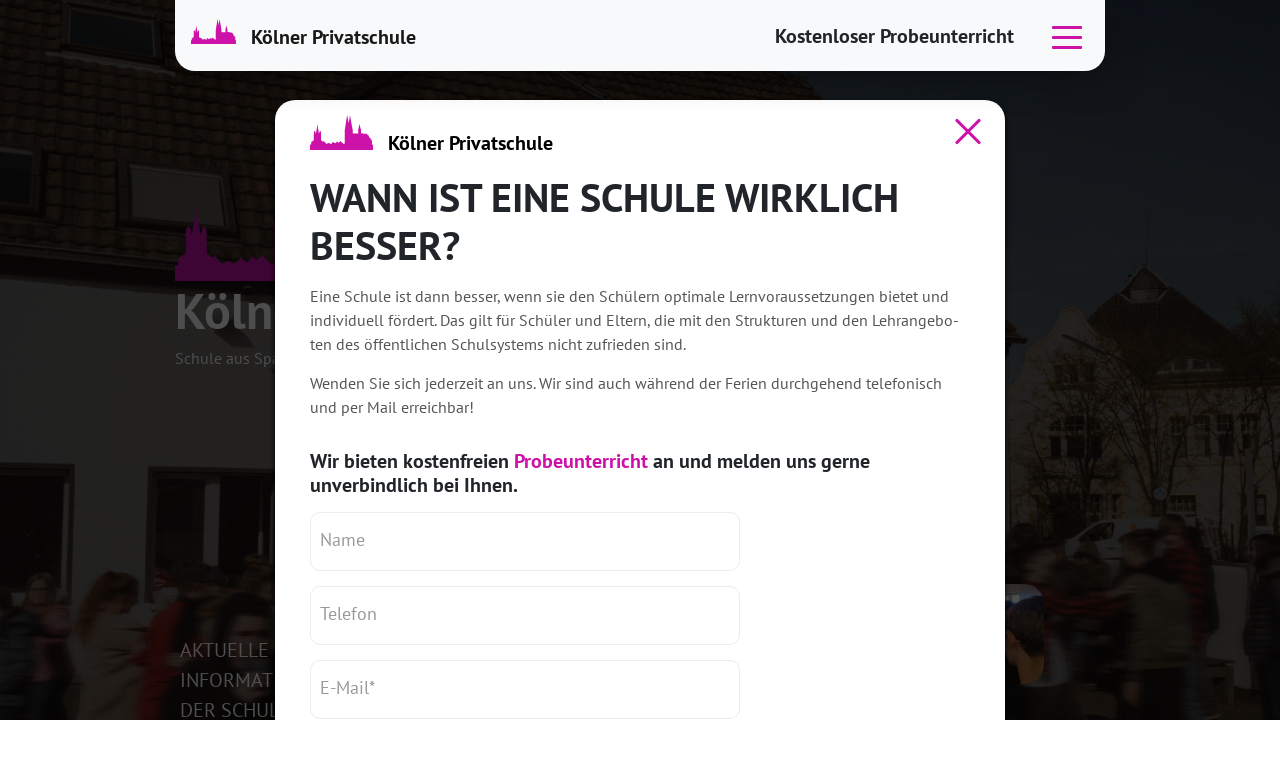

--- FILE ---
content_type: text/html; charset=UTF-8
request_url: https://koelnerprivatschule.de/
body_size: 11746
content:

<!DOCTYPE html>
<html lang="de">

<head>
    <!-- HTACCESS Property START-->
    <base href="https://koelnerprivatschule.de/" />    <!-- HTACCESS Property END -->

    <meta charset="UTF-8">
    <meta http-equiv="X-UA-Compatible" content="IE=edge">
    <meta name="viewport" content="width=device-width, initial-scale=1">

    <title>Kölner Privatschule - Schule aus Spaß am Erfolg!</title>

    <!-- TODO -->
    <meta name="description"
        content="Wir legen sehr starken Wert auf eine individuelle Förderung unserer SuS, das selbständige Arbeiten und Erleben von Lerninhalten.">
    <meta name="keywords"
        content="Privatschule, Köln, Schule, KPS, Abitur, Lernen, Probeunterricht, Unterricht, Privat">

    <!-- Favicon - generiert von Millennials.team -->
    <link rel="apple-touch-icon" sizes="57x57" href="assets/img/icons/favicon/favicon-57.png">
    <link rel="apple-touch-icon" sizes="60x60" href="assets/img/icons/favicon/favicon-60.png">
    <link rel="apple-touch-icon" sizes="72x72" href="assets/img/icons/favicon/favicon-72.png">
    <link rel="apple-touch-icon" sizes="76x76" href="assets/img/icons/favicon/favicon-76.png">
    <link rel="apple-touch-icon" sizes="114x114" href="assets/img/icons/favicon/favicon-114.png">
    <link rel="apple-touch-icon" sizes="120x120" href="assets/img/icons/favicon/favicon-120.png">
    <link rel="apple-touch-icon" sizes="144x144" href="assets/img/icons/favicon/favicon-144.png">
    <link rel="apple-touch-icon" sizes="152x152" href="assets/img/icons/favicon/favicon-152.png">
    <link rel="apple-touch-icon" sizes="180x180" href="assets/img/icons/favicon/favicon-180.png">
    <link rel="icon" type="image/png" sizes="192x192" href="assets/img/icons/favicon/favicon-192.png">
    <link rel="icon" type="image/png" sizes="32x32" href="assets/img/icons/favicon/favicon-32.png">
    <link rel="icon" type="image/png" sizes="96x96" href="assets/img/icons/favicon/favicon-96.png">
    <link rel="manifest" href="assets/img/icons/favicon/manifest.json">
    <meta name="msapplication-TileColor" content="#ffffff">
    <meta name="msapplication-TileImage" content="/ms-icon-144x144.png">
    <meta name="theme-color" content="#ffffff">

    <!-- CSS -->
    <link rel="stylesheet" href="frameworks/bootstrap4/scss/bootstrap.css">
    <link rel="stylesheet" href="assets/css/animate.min.css">
    <link rel="stylesheet" href="assets/css/styles.css">

    <link rel="stylesheet" href="plugins/OwlCarousel2-2.3.4/dist/assets/owl.carousel.min.css">
    <link rel="stylesheet" href="plugins/OwlCarousel2-2.3.4/dist/assets/owl.theme.default.min.css">

    <link rel="stylesheet" href="https://cdnjs.cloudflare.com/ajax/libs/font-awesome/4.7.0/css/font-awesome.min.css">

    <link rel="stylesheet" href="https://cdnjs.cloudflare.com/ajax/libs/baguettebox.js/1.10.0/baguetteBox.min.css" />
    <!-- Über Uns: Bildergallerie -->
    <link rel="stylesheet" href="plugins/compact-gallery.css"> <!-- Über Uns: Bildergallerie -->

    <link href="https://unpkg.com/aos@2.3.1/dist/aos.css" rel="stylesheet"> <!-- Animate on Scroll -->


    <!-- JS -->
    <script src="frameworks/jquery/jquery-3.3.1.min.js"></script>
    <script src="plugins/viewportchecker.js"></script>

    <script src="frameworks/bootstrap4/js/bootstrap.min.js"></script>
    <script type="text/javascript" src="plugins/hyphenator.min.js"></script>
    <script type="text/javascript">
    Hyphenator.config({
        minwordlength: 3
    });
    //Hyphenator.run();
    </script>
    <script src="plugins/OwlCarousel2-2.3.4/dist/owl.carousel.min.js"></script>


    <!-- Blog-Scripte laden -->
    
    <!-- Fonts -->
    <link href="assets/fonts.css" rel="stylesheet">


    <!-- Event Popup -->


    <!-- Global site tag (gtag.js) - Google Analytics -->
    <script async src="https://www.googletagmanager.com/gtag/js?id=UA-158801533-1"></script>
    <script>
    window.dataLayer = window.dataLayer || [];

    function gtag() {
        dataLayer.push(arguments);
    }

    gtag('js', new Date());
    gtag('config', 'UA-158801533-1');
    </script>

</head>

<body>




    

    <!-- Navbar -->
    <div class="position-fixed navigation">
    <div class="container position-relative">
        <!--<nav id="navbar" class="navbar navbar-expand-* navbar-light bg-light border-radius-bottom box-shadow">
        <a class="navbar-brand font-bold textsize-20" href="/"><img src="assets/img/logos/Logo.svg" class="no-border-radius">Kölner
            Privatschule</a>
        <button class="navbar-toggler border-0" type="button" data-toggle="collapse" data-target="#navbarSupportedContent"
                aria-controls="navbarSupportedContent" aria-expanded="false" aria-label="Toggle navigation">
            <img class="no-border-radius border-0 pt-1 pb-1" src="assets/img/icons/menuicon/menuicon.svg">
        </button>

        <div class="collapse navbar-collapse" id="navbarSupportedContent">
            <ul class="navbar-nav mr-auto font-bold">
                <li class="nav-item active">
                    <a class="nav-link" href="/">Home</a>
                </li>
                <li class="nav-item ">
                    <a class="nav-link" href="about-us">Über Uns</a>
                </li>
                <li class="nav-item ">
                    <a class="nav-link" href="job-offer">Stellenanzeige</a>
                </li>
                <li class="nav-item ">
                    <a class="nav-link" href="events">Termine</a>
                </li>
                <li class="nav-item ">
                    <a class="nav-link" href="blog">Blog</a>
                </li>
                <li class="nav-item">
                    <a class="nav-link" href="#" id="probeunterricht-popup"><b>Kostenloser Probeunterricht</b></a>
                </li>
            </ul>
        </div>
    </nav>
    -->

        <nav id="navbar" class="navbar navbar-expand-* navbar-light bg-light border-radius-bottom box-shadow">

            <!-- Navbar brand -->
            <a class="navbar-brand font-bold textsize-20" href="/"><img src="assets/img/logos/Logo.svg"
                    class="no-border-radius">Kölner
                Privatschule</a>



            <div class="right-nav-wrapper">
                <div class="d-none d-sm-flex mr-5"><a style="cursor:pointer"
                        class="probeunterricht-popup textsize-20"><b>Kostenloser Probeunterricht</b></a></div>


                <!-- Collapse button -->
                <button class="navbar-toggler third-button" type="button" data-toggle="collapse"
                    data-target="#navbarSupportedContent22" aria-controls="navbarSupportedContent22"
                    aria-expanded="false" aria-label="Toggle navigation">
                    <div class="animated-icon3"><span></span><span></span><span></span></div>
                </button>
            </div>





            <!-- Collapsible content -->
            <div class="collapse navbar-collapse" id="navbarSupportedContent22">

                <!-- Links -->
                <ul class="navbar-nav mr-auto font-bold">
                    <li class="nav-item active">
                        <a class="nav-link" href="/">Startseite</a>
                    </li>
                    <li class="nav-item ">
                        <a class="nav-link" href="about-us">Über Uns</a>
                    </li>
                    <li class="nav-item ">
                        <a class="nav-link" href="job-offer">Stellenanzeige</a>
                    </li>
                    <li class="nav-item ">
                        <a class="nav-link" href="events">Termine</a>
                    </li>
                    <li class="nav-item ">
                        <a class="nav-link" href="contact#jump-mark">Kontakt</a>
                    </li>
                    <li class="nav-item ">
                        <a class="nav-link" href="blog">Blog</a>
                    </li>
                    <!--
                    <li class="nav-item ">
                        <a class="nav-link" href="language-course">Abiturvorbereitungskurse</a>
                    </li>
                    -->
                    <li class="nav-item d-inline d-sm-none">
                        <a class="nav-link probeunterricht-popup" data-toggle="collapse"
                            data-target="#navbarSupportedContent22" onclick="$('.animated-icon3').removeClass('open')"
                            href="#"><u>Kostenloser Probeunterricht</u></a>
                    </li>
                </ul>
                <!-- Links -->

            </div>
            <!-- Collapsible content -->

        </nav>
        <!--/.Navbar-->
    </div>
</div>


    <!-- Content -->
    
<!-- ----------------------------- Slideshow ----------------------------- -->

<header id="start">

    <div class="container-fluid background">


        <div class="row h-100">
            <div class="col col-12 text-white h-100 d-flex overflow-hidden">

                <div class="background-image zoom-in">

                </div>

                <div class="container logo-box header-text">
                    <div class="row">
                        <div class="col-12">
                            <img src="assets/img/logos/Logo.svg" class="no-border-radius"/>
                        </div>
                        <div class="col-12">
                            <h1 class="hyphenate">Kölner <br class="d-sm-none"/>Privatschule</h1>
                        </div>
                        <div class="col-12">
                            <span class="hyphenate">Schule aus Spaß am Erfolg!</span>
                        </div>
                    </div>
                </div>

            </div>


            <div class="overlay"></div>


            <div class="col col-12">

            </div>
        </div>


        <div class="container position-relative header-text d-none d-md-block">
            <div class="slider-overflow-outer">
                <div class="blog-view text-white pt-5">
                    <div class="row">
                        <div class="col col-12 col-lg-3 header d-none d-md-flex mb-md-5 mb-lg-0">
                            <p class="textsize-20 text-uppercase text-md-center text-lg-left">Aktuelle <br class="d-none d-lg-block"/>Informationen <br class="d-none d-lg-block"/>der Schule</p>
                        </div>
                        <div class="col col-12 col-lg-9 mx-auto carousel-wrapper position-relative">

                            <div class="stage-background position-absolute bg-white border-radius-top"></div>

                            <div class="slider-overflow">
                                <div id="slider">
                                    <div class="owl-carousel owl-theme owl-loaded">
                                        <div class="owl-stage-outer">

                                            <div class="owl-stage">

                                                <!--<div class="owl-item item-placeholder"></div> <!-- Bekommt anfangs class active zugewiesen. sobald active weg ist, wird der Placeholder gelöscht -->
                                                

                                                        <div class="owl-item">
                                                            <p class='title text-black font-bold'>Ausstellung „Expedition Weltmeere“</p>
                                                            <a href='blog/1528'><img src='blogdir/images_small/weltmeere_small.jpg' /></a>
                                                            <p class='short-text pt-3 text-grey'>Am 27. November besuchten die Klassen 5-9 der Kölner Privatschule die Ausstellung „Expedition Weltmeere“ in der Bundeskunsthalle Bonn.</p><br/>
                                                        </div>
                                                        
                                                    

                                                        <div class="owl-item">
                                                            <p class='title text-black font-bold'>Besuch des El-DE-Hauses</p>
                                                            <a href='blog/1527'><img src='blogdir/images_small/eldehaus_small.png' /></a>
                                                            <p class='short-text pt-3 text-grey'>Das El-DE-Haus in Köln ist der Ort, der Raum für die kritische Auseinandersetzung mit dem Nationalsozialismus in Köln bietet.</p><br/>
                                                        </div>
                                                        
                                                    

                                                        <div class="owl-item">
                                                            <p class='title text-black font-bold'>Erst Banksy in Köln, jetzt da Vinci in Wuppertal ....</p>
                                                            <a href='blog/1526'><img src='blogdir/images_small/davinci_small.png' /></a>
                                                            <p class='short-text pt-3 text-grey'>Nach moderner Kunst wagten wir einen Ausflug in die Renaissance. Wir besuchten das Visiodrom im Gaskessel Wuppertal.</p><br/>
                                                        </div>
                                                        
                                                    

                                                        <div class="owl-item">
                                                            <p class='title text-black font-bold'>DER BEGINN EINER GROSSEN KÜNSTLERKARRIERE?</p>
                                                            <a href='blog/1525'><img src='blogdir/images_small/kuenstlerkarriere_small.jpg' /></a>
                                                            <p class='short-text pt-3 text-grey'>Noch kurz vor den Herbstferien besuchten wir im Rahmen des Kunstunterrichts der Klassen 6 und 7 eine Ausstellung im Bezirksrathaus Porz.</p><br/>
                                                        </div>
                                                        
                                                    

                                                        <div class="owl-item">
                                                            <p class='title text-black font-bold'>GOLD, ROT, BLAU, SCHWARZ, WEISS ..... oder daneben</p>
                                                            <a href='blog/1524'><img src='blogdir/images_small/bogenschiessen_small.png' /></a>
                                                            <p class='short-text pt-3 text-grey'>Visier, Pfeilfang und Passe waren für uns bisher unbekannte Fremdwörter. Daher folgten wir, die Klassen 5-8 der KPS, bei besten Wetterbedingungen der Einladung des Porzer Bogensc...</p><br/>
                                                        </div>
                                                        
                                                    

                                                        <div class="owl-item">
                                                            <p class='title text-black font-bold'>Comic-Strip-Route in Brüssel, auf der Suche nach Tim & Struppi, Asterix, Lucky Luke und Co.</p>
                                                            <a href='blog/1523'><img src='blogdir/images_small/Comic-Strip-Route-small.png' /></a>
                                                            <p class='short-text pt-3 text-grey'>Da geht's lang, sagt Google. Nee, Blödsinn! Nach dem Stadtplan müssen wir hier 'rein?! Ihr Blindfische! Da isses doch schon! Ich sehe es doch in dem Fenster da vorne gespiegelt.</p><br/>
                                                        </div>
                                                        
                                                    

                                                        <div class="owl-item">
                                                            <p class='title text-black font-bold'>Projekttage an der Kölner Privatschule</p>
                                                            <a href='blog/1522'><img src='blogdir/images_small/projekttage_small.jpg' /></a>
                                                            <p class='short-text pt-3 text-grey'>In der 3. Septemberwoche war es mal wieder soweit. Während der Projekttage an der Kölner Privatschule erlebten die Schülerinnen und Schüler den Schulalltag mal ganz anders.</p><br/>
                                                        </div>
                                                        
                                                    

                                                        <div class="owl-item">
                                                            <p class='title text-black font-bold'>Wahl der weiterführenden Schule</p>
                                                            <a href='blog/1521'><img src='blogdir/images_small/wahl_schule_small.jpg' /></a>
                                                            <p class='short-text pt-3 text-grey'>In einem offenen Brief wendeten sich in der vergangenen Woche Schulleitungen an die Öffentlichkeit und prangerten das Chaos und den &bdquo;eklatanten Notstand&ldquo; bei der Verga...</p><br/>
                                                        </div>
                                                        
                                                    

                                                        <div class="owl-item">
                                                            <p class='title text-black font-bold'>Mens sana in corpore sano</p>
                                                            <a href='blog/1520'><img src='blogdir/images_small/mens_sana_small.jpg' /></a>
                                                            <p class='short-text pt-3 text-grey'>Immer mehr Kinder und Jugendliche neigen sichtlich zu Übergewicht bis hin zur Fettleibigkeit (Adipositas) auf Grund massiven Bewegungsmangels.</p><br/>
                                                        </div>
                                                        
                                                    

                                                        <div class="owl-item">
                                                            <p class='title text-black font-bold'>Welche weiterführende Schule ist die beste für mein Kind?</p>
                                                            <a href='blog/1519'><img src='blogdir/images_small/weiterfuehrende_schule_small.jpg' /></a>
                                                            <p class='short-text pt-3 text-grey'>So haben wir z. B. in den letzten Jahren Kinder mit einer Hauptschul&shy;empfehlung zu einem erfolgreichen Realschulabschluss mit Qualifikation für die gymnasiale Oberstufe und an...</p><br/>
                                                        </div>
                                                        
                                                    

                                                        <div class="owl-item">
                                                            <p class='title text-black font-bold'>Die Sommerferien sind vorbei, COVID-19 ist noch da – wie geht es weiter?</p>
                                                            <a href='blog/1518'><img src='blogdir/images_small/sommerferien_covid_small.jpg' /></a>
                                                            <p class='short-text pt-3 text-grey'>Natürlich ist das Coronavirus in den vergangenen Wochen nicht verschwunden und wird uns auch in den nächsten Monaten begleiten.</p><br/>
                                                        </div>
                                                        
                                                    

                                                        <div class="owl-item">
                                                            <p class='title text-black font-bold'>Digitalisierung an der Kölner Privatschule</p>
                                                            <a href='blog/1517'><img src='blogdir/images_small/digitalisierung.jpg' /></a>
                                                            <p class='short-text pt-3 text-grey'>In den letzten Wochen wurden wir alle vor große Herausforderungen gestellt. Gewohnte Abläufe konnten aufgrund der Corona-Krise</p><br/>
                                                        </div>
                                                        
                                                    

                                                        <div class="owl-item">
                                                            <p class='title text-black font-bold'>Die Kölner Privatschule in der Corona-Krise</p>
                                                            <a href='blog/1516'><img src='blogdir/images_small/corona.jpg' /></a>
                                                            <p class='short-text pt-3 text-grey'>Sicher stehen wir alle den sich überschlagenden Ereignissen der vergangenen Wochen ein wenig sprachlos gegenüber.</p><br/>
                                                        </div>
                                                        
                                                    

                                                        <div class="owl-item">
                                                            <p class='title text-black font-bold'>Schule – wie geht es weiter?</p>
                                                            <a href='blog/1515'><img src='blogdir/images_small/Biz.jpg' /></a>
                                                            <p class='short-text pt-3 text-grey'>Am 10. März ist es wieder einmal soweit. Die Schülerinnen und Schüler der Kölner Privatschule besuchen das Berufsinformationszentrum.</p><br/>
                                                        </div>
                                                        
                                                    

                                                        <div class="owl-item">
                                                            <p class='title text-black font-bold'>Die Neugier als wichtiger Begleiter des Lernens</p>
                                                            <a href='blog/1514'><img src='blogdir/images_small/neugier-als-wichtiger-begleiter-des-lernens.jpg' /></a>
                                                            <p class='short-text pt-3 text-grey'>Es wird Zeit, Wissen und Neugier gegen einen Zeitgeist zu verteidigen, der eher dem Vergessen, Vereinfachen und Entschlacken</p><br/>
                                                        </div>
                                                        
                                                    

                                                        <div class="owl-item">
                                                            <p class='title text-black font-bold'>Die Kölner Privatschule auf Tour – Besuch der Falknerei Pierre Schmidt bei Gymnich</p>
                                                            <a href='blog/1513'><img src='blogdir/images_small/die-koelner-privatschule-auf-tour-besuch-der-falknerei-pierre-schmidt-bei-gymnich.jpg' /></a>
                                                            <p class='short-text pt-3 text-grey'>Im Rahmen der diesjährigen Projektwoche an der Kölner Privatschule planten die Lehrer und Schüler diverse Projekte u.a. zur</p><br/>
                                                        </div>
                                                        
                                                    

                                                        <div class="owl-item">
                                                            <p class='title text-black font-bold'>Immer mehr Bildungsverlierer im öffentlichen Schulsystem</p>
                                                            <a href='blog/1512'><img src='blogdir/images_small/bildungsverlierer-im-oeffentlichen-schulsystem.jpg' /></a>
                                                            <p class='short-text pt-3 text-grey'>Nach der Grundschulzeit stellen sich viele Eltern die Frage, wie es für ihr Kind nun weitergehen soll. Welche Schulform ist die</p><br/>
                                                        </div>
                                                        
                                                    

                                                        <div class="owl-item">
                                                            <p class='title text-black font-bold'>Tag der offenen Tür an der Kölner Privatschule</p>
                                                            <a href='blog/1511'><img src='blogdir/images_small/tag-der-offenen-tuer.jpg' /></a>
                                                            <p class='short-text pt-3 text-grey'>„Wenn sich eine Tür schließt, dann öffnet sich eine andere.“ – Am 23.11.2019 öffnen wir allen Eltern und Schülern, die nun vor</p><br/>
                                                        </div>
                                                        
                                                    

                                                        <div class="owl-item">
                                                            <p class='title text-black font-bold'>Jeder Schulabbruch hat eine Vorgeschichte </p>
                                                            <a href='blog/1510'><img src='blogdir/images_small/Schulabbruch_hat_vorgeschichte.jpg' /></a>
                                                            <p class='short-text pt-3 text-grey'>Zuerst sind es einzelne Schulstunden die geschwänzt werden, darauf folgen Fehltage, die zu Wochen werden – bis irgendwann der</p><br/>
                                                        </div>
                                                        
                                                    

                                                        <div class="owl-item">
                                                            <p class='title text-black font-bold'>Kosten der Digitalisierung an Schulen</p>
                                                            <a href='blog/1509'><img src='blogdir/images_small/kosten-der-digitalisierung-an-schulen.jpg' /></a>
                                                            <p class='short-text pt-3 text-grey'>Seit 2 Jahren ist der DigitalPakt Schule angekündigt: 5 Mrd. Euro sollen auf fünf Bundesländer aufgeteilt werden; so sind 1 Mrd.</p><br/>
                                                        </div>
                                                        
                                                    

                                                        <div class="owl-item">
                                                            <p class='title text-black font-bold'>Wirtschaft als Schulfach?</p>
                                                            <a href='blog/1508'><img src='blogdir/images_small/wirtschaft-als-schulfach.jpg' /></a>
                                                            <p class='short-text pt-3 text-grey'>Vor kurzem hat die Schulministerin Yvonne Gebauer (FDP) angekündigt, dass das Fach Wirtschaft ab dem kommenden Schuljahr in</p><br/>
                                                        </div>
                                                        
                                                    

                                                        <div class="owl-item">
                                                            <p class='title text-black font-bold'>Tag der offenen Tür</p>
                                                            <a href='blog/1507'><img src='blogdir/images_small/tag-der-offenen-tuer.jpg' /></a>
                                                            <p class='short-text pt-3 text-grey'>Am 24. November veranstaltet die Kölner Privatschule den Tag der offenen Tür. Zu diesem Anlass richtet sich der Blogartikel</p><br/>
                                                        </div>
                                                        
                                                    

                                                        <div class="owl-item">
                                                            <p class='title text-black font-bold'>Die Besonderheit einer Privatschule</p>
                                                            <a href='blog/1506'><img src='blogdir/images_small/die-besonderheit-einer-privatschule.jpg' /></a>
                                                            <p class='short-text pt-3 text-grey'>In Deutschland gibt es zurzeit über 5.600 Privatschulen. Diese Anzahl ist hauptsächlich in den letzten Jahren stark angestiegen</p><br/>
                                                        </div>
                                                        
                                                    

                                                        <div class="owl-item">
                                                            <p class='title text-black font-bold'>Kriminelle Handlungen</p>
                                                            <a href='blog/1505'><img src='blogdir/images_small/kriminelle-handlungen.jpg' /></a>
                                                            <p class='short-text pt-3 text-grey'>Schon in dem Artikel „Mein Kind wird in der Schule gemobbt – Was sind die Folgen und wie soll ich damit umgehen?“ vom August 2017 wird erwähnt</p><br/>
                                                        </div>
                                                        
                                                    

                                                        <div class="owl-item">
                                                            <p class='title text-black font-bold'>Zukunftsfaktor Schulabschluss</p>
                                                            <a href='blog/1504'><img src='blogdir/images_small/zukunftsfaktor-schulabschluss.jpg' /></a>
                                                            <p class='short-text pt-3 text-grey'>Die Aussichten am Ausbildungsmarkt waren lange nicht so gut wie zur Zeit. Viele Betriebe suchen händeringend nach Nachwuchs, um </p><br/>
                                                        </div>
                                                        
                                                    

                                                        <div class="owl-item">
                                                            <p class='title text-black font-bold'>Versetzungsgefahr „Blauer Brief“</p>
                                                            <a href='blog/1503'><img src='blogdir/images_small/versetzungsgefahr-blauer-brief.jpg' /></a>
                                                            <p class='short-text pt-3 text-grey'>Im April kann es für viele Kinder und deren Eltern zu einem Schockmoment kommen, und zwar aufgrund des Erhalts eines</p><br/>
                                                        </div>
                                                        
                                                    

                                                        <div class="owl-item">
                                                            <p class='title text-black font-bold'>Durchhänger in der Pubertät</p>
                                                            <a href='blog/1502'><img src='blogdir/images_small/durchhaenger-in-der-Pubertaet.jpg' /></a>
                                                            <p class='short-text pt-3 text-grey'>Die Pubertät ist für die meisten Jugendliche eine sehr schwere Zeit. Körperliche, geistige und auch zwischenmenschliche</p><br/>
                                                        </div>
                                                        
                                                    

                                                        <div class="owl-item">
                                                            <p class='title text-black font-bold'>Mein Kind hat Versagensängste</p>
                                                            <a href='blog/1501'><img src='blogdir/images_small/mein-kind-hat-versagensaengste.jpg' /></a>
                                                            <p class='short-text pt-3 text-grey'>Versagensängste sind leider etwas ganz Normales in unserer Gesellschaft. Das Problem: Wer ständig Angst hat zu versagen, bleibt</p><br/>
                                                        </div>
                                                        
                                                    

                                                        <div class="owl-item">
                                                            <p class='title text-black font-bold'>Mein Kind wird vom Lehrer gemobbt</p>
                                                            <a href='blog/1500'><img src='blogdir/images_small/mein-kind-wird-vom-lehrer-gemobbt.jpg' /></a>
                                                            <p class='short-text pt-3 text-grey'>Das Verhältnis zwischen Lehrern und Schülern ist oft angespannt. Lehrer, die gestresst sind und unter Zeitdruck stehen, Schüler</p><br/>
                                                        </div>
                                                        
                                                    

                                            </div>
                                        </div>
                                    </div>
                                </div>
                            </div>
                        </div>
                    </div>

                </div>
            </div>
        </div>

    </div>


</header>


<!-- ----------------------------- Slideshow End ----------------------------- -->


<div id="start">
    <div class="space-md-4"></div>
    <div class="space-md-4"></div>

    <section id="subjects" class="bg-lightgrey">
        <div class="container">
            <div class="row">
                <div class="col col-12 col-lg-8 order-last order-lg-first">
                    <div class="container">
                        <div class="row image-wall">
                            <div class="col col-12 mx-auto col-lg-4 images no-padding mb-4 mb-lg-0">
                                <div class="img img-3 w-100 h-100 border-radius position-relative cursor-pointer" data-aos="fade-zoom-in" onclick="location.href='about-us#tb-9'">
                                    <div class="textbox">
                                        <div>Individualität&nbsp;&nbsp;&nbsp;</div>
                                    </div>
                                </div>
                            </div>
                            <div class="col col-12 mx-auto col-lg-4 images no-padding mb-4 mb-lg-0">
                                <div class="img img-1 w-100 h-100 border-radius position-relative cursor-pointer" data-aos="fade-zoom-in" data-aos-delay="200"
                                        onclick="location.href='about-us#tb-7'">
                                    <div class="textbox">
                                        <div>Selbständigkeit</div>
                                    </div>
                                </div>
                            </div>
                            <div class="col col-12 mx-auto col-lg-4 images no-padding mb-4 mb-lg-0">
                                <div class="img img-2 w-100 h-100 border-radius position-relative cursor-pointer" data-aos="fade-zoom-in" data-aos-delay="400"
                                     onclick="location.href='about-us#tb-4'">
                                    <div
                                            class="textbox">
                                        <div>Spezialisierung</div>
                                    </div>
                                </div>
                            </div>
                        </div>
                    </div>
                </div>
                <div class="col-1"></div>

                <div class="col col-12 col-lg-3 pt-5 order-first order-lg-last">
                    <h2>
                        Unsere <br/>
                        wichtigsten <br/>
                        Themen <br/>
                    </h2>

                    <p class="hyphenate content-text mt-5 mb-5">
                        Wir legen sehr starken Wert auf eine individuelle Förderung unserer Schülerinnen und Schüler, das selbständige Arbeiten und Erleben von Lerninhalten und die Spezialisierung auf
                        bestimmte Schulfächer.
                    </p>

                </div>
            </div>

            <div class="space-4"></div>

            <div class="row">
                <div class="col col-12 col-lg-3 b-right">
                    <h2>
                        Weitere<br class="d-none d-lg-block"/>
                        Themen
                    </h2>
                </div>
                <div class="col col-12 col-lg-3 b-right">
                    <h3>Wir machen nicht blau</h3>
                    <p class="hyphenate">
                        Der Unterrichtsausfall tendiert praktisch gegen Null. Unsere Lehrer lieben ihren Job und das
                        spüren auch die Schüler der Kölner Privatschule.
                    </p>
                </div>
                <div class="col col-12 col-lg-3 b-right">
                    <h3>Kleine Klassen</h3>
                    <p class="hyphenate">
                        Unsere Klassen sind deutlich kleiner als in Schulen des öffentlichen Systems. Ein Versinken in den hinteren Reihe wird
                        somit unmöglich – bei uns sitzt jeder in den vorderen Reihen.
                    </p>
                </div>
                <div class="col col-12 col-lg-3 b-right">
                    <h3>Jeder kommt zu Wort</h3>
                    <p class="hyphenate">
                        Aktive Mitarbeit wird nicht als notwendiges Übel für das Erreichen von guten Noten angesehen,
                        sondern geschieht ganz freiwillig aus Spaß am Kommunizieren und Verstehen – und das in jeder
                        Unterrichtsstunde.
                    </p>
                </div>
            </div>

            <div class="space-4"></div>

        </div>
    </section>

    <section id="former-classmates" data-aos="fade-zoom-in">
        <div class="container">
            <div class="space-4"></div>

            <h2 class="text-center mb-5 pb-5">DAS SAGEN EHEMALIGE SCHÜLER</h2>

            <div class="row">
                <div class="col-12 col-lg-6 entry" id="entry-1">
                    <div class="row">
                        <div class="col-5 col-lg-2 mx-auto">
                            <div class="profile-picture picture-1 border-radius"></div>
                        </div>
                        <div class="col-12 col-lg-9">
                            <h3 class="mt-3">DANKE FÜR DIE TOLLE ZEIT</h3>
                            <p class="hyphenate">
                                Ich glaube kaum, dass ich ohne die KPS mein Abitur geschafft hätte. Die kleinen Klassen,
                                die individuelle Zuwendung der Lehrer und der innovative Unterrichtsstil weckten in mir
                                wieder den Spaß am Lernen, so dass mir auch die Uni später nicht schwerfiel. Ich kann
                                nur ganz herzlich Danke sagen.
                            </p>
                            <p class="font-bold">Robert P. Zinzen</p>
                            <p class="font-italic hyphenate">
                                Wissenschaftler in Developmental Biology, Genomics and Genetics, European Molecular
                                Biology Laboratory
                            </p>
                        </div>
                    </div>
                </div>

                <div class="col-12 col-lg-6 entry" id="entry-2">
                    <div class="row">
                        <div class="col-5 col-lg-2 mx-auto">
                            <div class="profile-picture picture-2 border-radius"></div>
                        </div>
                        <div class="col-12 col-lg-9">
                            <h3 class="mt-3">OHNE DIE KPS KEIN ABITUR</h3>
                            <p class="hyphenate">
                                Hallo ihr, meine ehemaligen Lehrer! Nochmal möchte ich mich auf diesem Wege bei euch für
                                die tolle Zeit bedanken! Ihr habt es doch tatsächlich geschafft, dass auch ich mit Spaß
                                an der Schule gelernt habe. Ich denke, dass diese Jahre mich doch sehr für mein weiteres
                                Leben positiv geprägt haben, auch wenn ich das damals nicht in jeder Situation so
                                gesehen habe. Ich hoffe, ihr füllt noch viele Köpfe mit Wissen und macht weiterhin so
                                einen guten Job!
                            </p>
                            <p class="font-bold">Ben Brosius</p>
                        </div>
                    </div>
                </div>
                <!--
                                <div class="col-12 col-lg-6 entry" id="entry-3">
                                    <div class="row">
                                        <div class="col-5 col-lg-2 mx-auto">
                                            <div class="profile-picture picture-2 border-radius"></div>
                                        </div>
                                        <div class="col-12 col-lg-9">
                                            <h3 class="mt-3">Eintrag 3</h3>
                                            <p class="hyphenate">
                                                Hallo ihr, meine ehemaligen Lehrer! Nochmal möchte ich mich auf diesem Wege bei euch für
                                                die tolle Zeit bedanken! Ihr habt es doch tatsächlich geschafft, dass auch ich mit Spaß
                                                an der Schule gelernt habe. Ich denke, dass diese Jahre mich doch sehr für mein weiteres
                                                Leben positiv geprägt haben, auch wenn ich das damals nicht in jeder Situation so
                                                gesehen habe. Ich hoffe, ihr füllt noch viele Köpfe mit Wissen und macht weiterhin so
                                                einen guten Job!
                                            </p>
                                            <p class="font-bold">Ben Brosius</p>
                                        </div>
                                    </div>
                                </div>
                                -->

            </div>
        </div>
    </section>

    <div class="space-lg-4"></div>
    <div class="space-lg-3"></div>
    <div class="space-1"></div>

    <section id="about-us" class="bg-lightgrey no-bg-mobile" data-aos="fade-zoom-in">
        <div class="container">
            <div class="row">
                <div class="col-12 col-lg-6 mb-4">
                    <h2 class="mt-0 pt-3 mt-5 mb-4">ÜBER UNS</h2>

                    <p class="hyphenate mb-5">
                        Wann ist eine Schule wirklich besser? Wir von der Kölner Privatschule meinen: Wenn sie jeden
                        besser macht. Das gilt für Kinder und Jugendliche mit Schulproblemen, die mehr und vor allem
                        besser lernen möchten als im öffentlichen System, ebenso wie für uns. Ganz wichtig: Die
                        Rahmenbedingungen müssen stimmen! Und genau diese unterscheiden die Kölner Privatschule von der
                        Regelschule. Ein bloßes Herunterbeten von Unterrichtsstoff gibt es bei uns nicht. Wir haben Spaß
                        am Lehren und vor allem auch am Lernen. So können wir mit Stolz sagen, dass einige unserer
                        Ehemaligen, die auf der Regelschule als „hoffnungslose Fälle" galten, heute erfolgreich
                        beispielsweise als Wissenschaftler, Ärzte, Marketing-Profis oder Selbstständige arbeiten. Eine
                        Tatsache, die das gesamte Kollegium jeden Tag aufs Neue motiviert, für jede Schülerin und jeden
                        Schüler das Beste zu geben.
                    </p>

                    <a class="btn d-none d-lg-block mb-4" href="about-us">Mehr Informationen</a>
                </div>
                <div class="col-12 col-lg-6">
                    <div class="container">
                        <div class="row image-wall">
                            <div class="w-100 images group-picture">
                                <div class="img w-100 border-radius position-relative">
                                    <div class="textbox">
                                        <div>Die Schule</div>
                                    </div>
                                </div>
                            </div>

                            <div class="space-3"></div>
                            <a class="btn d-lg-none" href="about-us">Mehr Informationen</a>
                            <div class="space-4"></div>

                        </div>
                    </div>

                </div>
            </div>
        </div>
    </section>

    <section id="meetings" data-aos="fade-zoom-in">
        <div class="space-4"></div>

        <div class="container">
            <h2 class="mb-5 text-center">Der nächste Termin</h2>
            <div class="container">
                <div class="row">
                    <div class="col-12 col-lg-12 col-xl-8 bg-lightgrey border-radius mx-auto">


                        
                            <div class="row event">
                                <div class="col-auto mx-auto col-lg-2 col-datebox p-5 pr-2 pr-lg-5 position-relative">
                                    <div class="bg-white w-100 h-100 border-radius date-chart box-shadow">
                                        <div class="datebox text-pink text-center">
                                            <p class="textsize-50 text-pink font-bold mb-0" style="line-height: 50px;
    padding-top: 10px;">28</p>
                                            <p class="textsize-20 text-pink font-bold">Jan 2026
</p>
                                        </div>
                                    </div>
                                </div>
                                <div class="col-12 col-lg-7 vertical-center-flex event-text">
                                    <span class="textsize-30 font-bold text-uppercase text-black hyphenate">Zeugniskonferenz
</span>
                                    <span class="font-bold">Unterrichtsfrei ab 12.00 Uhr
</span>
                                </div>
                                
                                <div class="col-auto mx-auto col-lg-3 vertical-center-flex">
                                    <a class="btn" href="events">Alle Termine</a>

                                </div>
                            </div>
                            
                            

                    </div>
                </div>
            </div>
        </div>

    </section>

    <div class="space-4"></div>


</div>


<script>
    $(document).ready(function () {
        let owl = $('#slider > .owl-carousel');
        owl.owlCarousel({
            autoplay: true,
            autoplayTimeout: 6000,
            autoplayHoverPause: true,
            margin: 20,
            loop: true,
            dots: false,
            onDrag: onDragCallback,
            onDragged: onDraggedCallback,
            responsive: {
                0: {
                    items: 3
                },
                992: {
                    items: 3
                }
            }
        });


        function onDragCallback() { // Wenn gezogen wird, alles ausblenden
            $('p.title').css("opacity", 0); // fügt ein style tag hinzu, welches alle opacity werte aus css datei überschreibt
            $('p.short-text').css("opacity", 0);
        }

        function onDraggedCallback() { // Sobald vorbei, aktuelles Element einblenden
            $('p.title').removeAttr("style"); // löscht style tag wieder, damit opacity nicht gegenüber css datei priorisiert wird
            $('p.short-text').removeAttr("style");
        }


        // Setzt Position auf ein Item zurück, damit nicht das zweite sondern das erste eingeblendet wird
        owl.trigger('to.owl.carousel', -1);


    });


</script>


    <!-- Contact -->
    <section id="precontact" class="bg-lightgrey" data-aos="fade-zoom-in">
    <div class="container">
        <div class="row">
            <div class="col-12 col-md-6 mx-auto mb-5">
                <div class="space-4"></div>
                <h2 class="text-center textsize-50">Kontakt</h2>
                <div class="space-2"></div>
                <p class="hyphenate text-center mb-5">
                    Haben Sie noch Fragen? Lassen Sie uns miteinander reden und erfahren Sie mehr über unsere
                    maßgeschneiderten Programme: Wir beraten Sie persönlich, unkompliziert, kompetent!
                </p>
                <p class="hyphenate textsize-22 font-bold text-center mb-3 text-black">
                    Sie können jetzt einen Termin für einen <br /> gebührenfreien Probeunterricht vereinbaren
                </p>

                <div class="col-12 col-lg-6 col-xl-4 text-center mx-auto">
                    <a class="btn bg-pink w-100 link-color-white font-bold" href="contact#jump-mark">Kontaktieren</a>
                </div>
                <div class="space-4"></div>

            </div>
        </div>
    </div>
</section>

<section id="contact">
    <div class="container position-relative">


        <div class="row text-center text-white button-list align-items-center justify-content-center pt-5 pb-5">
            <div class="col-12 col-lg-4 col-xl-3">
                <a class="btn bg-lightgrey text-black w-100"
                    href="mailto:hallo@koelnerprivatschule.de">HALLO@KOELNERPRIVATSCHULE.DE</a>
            </div>
            <div class="col-12 col-lg-3 col-xl-2">
                <a class="btn bg-pink w-100 link-color-white" href="tel:+49220314833">+49 (0) 2203/14833</a>
            </div>
            <div class="col-12 col-lg-4 col-xl-3">
                <a class="btn bg-lightgrey text-black w-100" href="https://goo.gl/maps/vM6hCTN3DKB2"
                    target="_blank">KÖLNER STRASSE 57, 51149 KÖLN</a>
            </div>
        </div>
    </div>
</section>
    <!-- Footer -->
    <footer id="footer" class="position-relative">


    <div class="container h-100">
        <div class="row h-100">
            <div class="col-12 text-white h-100 font-bold d-lg-flex flex-wrap flex-break-mobile footer-links">
                <div class="justify-content-center pl-4 pr-4 pl-xl-5 pr-xl-5 w-100-mobile">
                    &copy; besserlernenköln GmbH
                </div>

                <div class="d-none d-lg-flex justify-content-center pl-4 pr-4 pl-xl-5 pr-xl-5 first-link">
                    <a class="text-white" href="about-us">Über Uns</a>
                </div>

                <div class="d-none d-lg-flex justify-content-center pl-4 pr-4 pl-xl-5 pr-xl-5">
                    <a class="text-white" href="events">Termine</a>
                </div>

                <div class="d-none d-lg-flex justify-content-center pl-4 pr-4 pl-xl-5 pr-xl-5">
                    <a class="text-white" href="blog">Blog</a>
                </div>

                <div class="d-none d-lg-flex justify-content-center pl-4 pr-4 pl-xl-5 pr-xl-5">
                    <a class="text-white" href="contact#jump-mark">Kontakt</a>
                </div>

                <div class="d-flex justify-content-center pl-4 pr-4 pl-xl-5 pr-xl-5">
                    <a class="text-white flex-item-break-mobile opacity" href="imprint">Impressum</a>
                </div>

                <div class="d-flex justify-content-center pl-4 pr-4 pl-xl-5 pr-xl-5">
                    <a class="text-white opacity" href="dataprotection">Datenschutz</a>
                </div>

            </div>
        </div>
    </div>

</footer>

    <!-- Event Popup -->
    <script type='text/javascript' defer>
    if (sessionStorage.getItem("SessionPopupVisibility") === null) {
        sessionStorage.setItem("SessionPopupVisibility", true);
    }


    $(function() {
        // Event Popup - Zurzeit Probeunterricht - Popup

        if (new Date().getTime() < 2208988800000 && sessionStorage.getItem("SessionPopupVisibility") !==
            "false") {


            var overlay = $('<div id="overlay"></div>');
            overlay.show();
            overlay.appendTo(document.body);
            $('.popup').fadeIn(300);
            $('.close').click(function() {
                $('.popup').fadeOut(150);
                //setTimeout(overlay.appendTo(document.body).remove(), 300);

                sessionStorage.setItem("SessionPopupVisibility", false);
                //return false;

            });

            $('.close-overlay').click(function() {
                $('.popup').fadeOut(150);
                setTimeout(overlay.appendTo(document.body).remove(), 300);

                //sessionStorage.setItem("SessionPopupVisibility", false);
                //return false;

            });

            $('.x').click(function() {

                $('.popup').fadeOut(150);
                setTimeout(overlay.appendTo(document.body).remove(), 300);
                sessionStorage.setItem("SessionPopupVisibility", false);
                //return false;
            });

        }
    });


    $(function() {
        // Probeunterricht Popup

        var overlay = $('<div id="overlay"></div>');

        $('.probeunterricht-popup').click(function() {


            overlay.hide();
            overlay.show();
            overlay.appendTo(document.body);
            $('.popup').fadeIn(300);
            $('.close').click(function() {
                $('.popup').fadeOut(150);
                setTimeout(overlay.appendTo(document.body).remove(), 300);

                //sessionStorage.setItem("SessionPopupVisibility", false);
                //return false;

            });

            $('.close-overlay').click(function() {
                $('.popup').fadeOut(150);
                setTimeout(overlay.appendTo(document.body).remove(), 300);

                //sessionStorage.setItem("SessionPopupVisibility", false);
                //return false;

            });

            $('.x').click(function() {

                $('.popup').fadeOut(150);
                setTimeout(overlay.appendTo(document.body).remove(), 300);
                //sessionStorage.setItem("SessionPopupVisibility", false);
                //return false;
            });
        });

    });
    </script>

    <div class='popup'>
        <div class="close-overlay w-100 h-100 position-absolute"></div>
        <div class='cnt223 bg-white'>

            <div class="x">
                <span class="x-line-1"></span>
                <span class="x-line-2"></span>
            </div>

            <a class="font-bold textsize-20 mb-5 logo-link" href="/"><img src="assets/img/logos/Logo.svg"
                    class="no-border-radius mr-4">Kölner
                Privatschule</a>

            <!-- <h3 class="pb-0 my-4 h2">Am 25.11.2023 findet von 10.00-14.00 unser "Tag der offenen Tür statt“. Interessierte Eltern, Schülerinnen und Schüler sind herzlich eingeladen.</h3> -->

            <h2 class="mt-4">WANN IST EINE SCHULE WIRKLICH BESSER?</h2>
            <p class="mb-4 hyphenate">Eine Schule ist dann besser, wenn sie den Schülern optimale Lernvoraussetzungen
                bietet und individuell fördert. Das gilt für Schüler und Eltern, die mit den Strukturen und den
                Lehrangeboten des öffentlichen Schulsystems nicht zufrieden sind.</p>

            <p class="mb-5 hyphenate">
                Wenden Sie sich jederzeit an uns. Wir sind auch während der Ferien durchgehend telefonisch und per Mail
                erreichbar!</p>

            <!-- <p class="mb-5 font-bold hyphenate h2">
                Herzliche Einladung zum Tag der offenen Tür am 22.11.25 von 10.00-14.00 Uhr.</p> -->


            <h3 class="pb-0 mb-4 h2">Wir bieten kostenfreien <span class="text-pink">Probeunterricht</span> an und melden uns
                gerne unverbindlich bei Ihnen.</h3>

            <div class="row">
                <div class="col-12 col-md-8">

                    <form class="contact-form">
                        <div class="group">
                            <input type="text" class="contactFormName">
                            <span class="highlight"></span>
                            <span class="bar"></span>
                            <label>Name</label>
                        </div>

                        <div class="group">
                            <input type="text" class="contactFormPhone">
                            <span class="highlight"></span>
                            <span class="bar"></span>
                            <label>Telefon</label>
                        </div>

                        <div class="group">
                            <input type="text" class="contactFormMail" required>
                            <span class="highlight"></span>
                            <span class="bar"></span>
                            <label>E-Mail*</label>
                        </div>

                        <div class="group">
                            <textarea class="contactFormMessage" hidden>Anfrage: Kostenloser Probeunterricht.</textarea>
                            <!-- <span class="highlight"></span>
                            <span class="bar"></span>
                            <label>Nachricht*</label> -->
                        </div>
                        <p class="mb-4">*Pflichtfeld</p>
                        <p class="mb-4 hyphenate text-grey">
                            Die abgesendeten Daten werden nur zum Zweck der Bearbeitung Ihres Anliegens verarbeitet.
                            Weitere Informationen finden Sie in unserer Datenschutzerklärung.
                        </p>
                        <button class="btn bg-black w-100 link-color-white font-bold contactFormSubmit"
                            style="width: 150px !important;" href="contact">Senden</button>
                    </form>
                </div>
            </div>



            <!--<p>Nehmen Sie jetzt neue Chancen wahr und melden Sie Ihr Kind für die Jahrgangsstufen 5-10 an der Kölner Privatschule an. Ein Schulwechsel ist jederzeit möglich.</p>-->

            <!-- Mit freundlichen Grüßen
        </p>
        Jörg Krüger<br/>
        Schulleitung<br/>
        &nbsp;<br/>
        +49 2203 14833<br/>
        <a href="mailto:jk@koelnerprivatschule.de"><u>jk@koelnerprivatschule.de</u></a>
        </p>
        -->

            <br />
            <br />

        </div>
    </div>


    <!-- JS -->
    <script src="https://unpkg.com/aos@2.3.1/dist/aos.js"></script>

    <script>
    AOS.init({
        duration: 800, // values from 0 to 3000, with step 50ms
        once: true, // whether animation should happen only once - while scrolling down
        offset: 120 // offset (in px) from the original trigger point
    });
    </script>
    <script type="text/javascript" src="js/website-extensions.js" defer></script>


</body>


--- FILE ---
content_type: text/css
request_url: https://koelnerprivatschule.de/assets/css/styles.css
body_size: 11181
content:
@charset "UTF-8";/*!
 * Bootstrap Grid v4.0.0 (https://getbootstrap.com)
 * Copyright 2011-2018 The Bootstrap Authors
 * Copyright 2011-2018 Twitter, Inc.
 * Licensed under MIT (https://github.com/twbs/bootstrap/blob/master/LICENSE)
 */@-ms-viewport{width:device-width}html{-moz-box-sizing:border-box;box-sizing:border-box;-ms-overflow-style:scrollbar}*,::after,::before{-moz-box-sizing:inherit;box-sizing:inherit}.container{width:100%;padding-right:15px;padding-left:15px;margin-right:auto;margin-left:auto}@media (min-width:576px){.container{max-width:540px}}@media (min-width:768px){.container{max-width:720px}}@media (min-width:992px){.container{max-width:960px}}@media (min-width:1600px){.container{max-width:1540px}}.container-fluid{width:100%;padding-right:15px;padding-left:15px;margin-right:auto;margin-left:auto}.row{display:-webkit-box;display:-webkit-flex;display:-moz-box;display:-ms-flexbox;display:flex;-webkit-flex-wrap:wrap;-ms-flex-wrap:wrap;flex-wrap:wrap;margin-right:-15px;margin-left:-15px}.no-gutters{margin-right:0;margin-left:0}.no-gutters>.col,.no-gutters>[class*=col-]{padding-right:0;padding-left:0}.col,.col-1,.col-10,.col-11,.col-12,.col-2,.col-3,.col-4,.col-5,.col-6,.col-7,.col-8,.col-9,.col-auto,.col-lg,.col-lg-1,.col-lg-10,.col-lg-11,.col-lg-12,.col-lg-2,.col-lg-3,.col-lg-4,.col-lg-5,.col-lg-6,.col-lg-7,.col-lg-8,.col-lg-9,.col-lg-auto,.col-md,.col-md-1,.col-md-10,.col-md-11,.col-md-12,.col-md-2,.col-md-3,.col-md-4,.col-md-5,.col-md-6,.col-md-7,.col-md-8,.col-md-9,.col-md-auto,.col-sm,.col-sm-1,.col-sm-10,.col-sm-11,.col-sm-12,.col-sm-2,.col-sm-3,.col-sm-4,.col-sm-5,.col-sm-6,.col-sm-7,.col-sm-8,.col-sm-9,.col-sm-auto,.col-xl,.col-xl-1,.col-xl-10,.col-xl-11,.col-xl-12,.col-xl-2,.col-xl-3,.col-xl-4,.col-xl-5,.col-xl-6,.col-xl-7,.col-xl-8,.col-xl-9,.col-xl-auto{position:relative;width:100%;min-height:1px;padding-right:15px;padding-left:15px}.col{-webkit-flex-basis:0;-ms-flex-preferred-size:0;flex-basis:0;-webkit-box-flex:1;-webkit-flex-grow:1;-moz-box-flex:1;-ms-flex-positive:1;flex-grow:1;max-width:100%}.col-auto{-webkit-box-flex:0;-webkit-flex:0 0 auto;-moz-box-flex:0;-ms-flex:0 0 auto;flex:0 0 auto;width:auto;max-width:none}.col-1{-webkit-box-flex:0;-webkit-flex:0 0 8.33333%;-moz-box-flex:0;-ms-flex:0 0 8.33333%;flex:0 0 8.33333%;max-width:8.33333%}.col-2{-webkit-box-flex:0;-webkit-flex:0 0 16.66667%;-moz-box-flex:0;-ms-flex:0 0 16.66667%;flex:0 0 16.66667%;max-width:16.66667%}.col-3{-webkit-box-flex:0;-webkit-flex:0 0 25%;-moz-box-flex:0;-ms-flex:0 0 25%;flex:0 0 25%;max-width:25%}.col-4{-webkit-box-flex:0;-webkit-flex:0 0 33.33333%;-moz-box-flex:0;-ms-flex:0 0 33.33333%;flex:0 0 33.33333%;max-width:33.33333%}.col-5{-webkit-box-flex:0;-webkit-flex:0 0 41.66667%;-moz-box-flex:0;-ms-flex:0 0 41.66667%;flex:0 0 41.66667%;max-width:41.66667%}.col-6{-webkit-box-flex:0;-webkit-flex:0 0 50%;-moz-box-flex:0;-ms-flex:0 0 50%;flex:0 0 50%;max-width:50%}.col-7{-webkit-box-flex:0;-webkit-flex:0 0 58.33333%;-moz-box-flex:0;-ms-flex:0 0 58.33333%;flex:0 0 58.33333%;max-width:58.33333%}.col-8{-webkit-box-flex:0;-webkit-flex:0 0 66.66667%;-moz-box-flex:0;-ms-flex:0 0 66.66667%;flex:0 0 66.66667%;max-width:66.66667%}.col-9{-webkit-box-flex:0;-webkit-flex:0 0 75%;-moz-box-flex:0;-ms-flex:0 0 75%;flex:0 0 75%;max-width:75%}.col-10{-webkit-box-flex:0;-webkit-flex:0 0 83.33333%;-moz-box-flex:0;-ms-flex:0 0 83.33333%;flex:0 0 83.33333%;max-width:83.33333%}.col-11{-webkit-box-flex:0;-webkit-flex:0 0 91.66667%;-moz-box-flex:0;-ms-flex:0 0 91.66667%;flex:0 0 91.66667%;max-width:91.66667%}.col-12{-webkit-box-flex:0;-webkit-flex:0 0 100%;-moz-box-flex:0;-ms-flex:0 0 100%;flex:0 0 100%;max-width:100%}.order-first{-webkit-box-ordinal-group:0;-webkit-order:-1;-moz-box-ordinal-group:0;-ms-flex-order:-1;order:-1}.order-last{-webkit-box-ordinal-group:14;-webkit-order:13;-moz-box-ordinal-group:14;-ms-flex-order:13;order:13}.order-0{-webkit-box-ordinal-group:1;-webkit-order:0;-moz-box-ordinal-group:1;-ms-flex-order:0;order:0}.order-1{-webkit-box-ordinal-group:2;-webkit-order:1;-moz-box-ordinal-group:2;-ms-flex-order:1;order:1}.order-2{-webkit-box-ordinal-group:3;-webkit-order:2;-moz-box-ordinal-group:3;-ms-flex-order:2;order:2}.order-3{-webkit-box-ordinal-group:4;-webkit-order:3;-moz-box-ordinal-group:4;-ms-flex-order:3;order:3}.order-4{-webkit-box-ordinal-group:5;-webkit-order:4;-moz-box-ordinal-group:5;-ms-flex-order:4;order:4}.order-5{-webkit-box-ordinal-group:6;-webkit-order:5;-moz-box-ordinal-group:6;-ms-flex-order:5;order:5}.order-6{-webkit-box-ordinal-group:7;-webkit-order:6;-moz-box-ordinal-group:7;-ms-flex-order:6;order:6}.order-7{-webkit-box-ordinal-group:8;-webkit-order:7;-moz-box-ordinal-group:8;-ms-flex-order:7;order:7}.order-8{-webkit-box-ordinal-group:9;-webkit-order:8;-moz-box-ordinal-group:9;-ms-flex-order:8;order:8}.order-9{-webkit-box-ordinal-group:10;-webkit-order:9;-moz-box-ordinal-group:10;-ms-flex-order:9;order:9}.order-10{-webkit-box-ordinal-group:11;-webkit-order:10;-moz-box-ordinal-group:11;-ms-flex-order:10;order:10}.order-11{-webkit-box-ordinal-group:12;-webkit-order:11;-moz-box-ordinal-group:12;-ms-flex-order:11;order:11}.order-12{-webkit-box-ordinal-group:13;-webkit-order:12;-moz-box-ordinal-group:13;-ms-flex-order:12;order:12}.offset-1{margin-left:8.33333%}.offset-2{margin-left:16.66667%}.offset-3{margin-left:25%}.offset-4{margin-left:33.33333%}.offset-5{margin-left:41.66667%}.offset-6{margin-left:50%}.offset-7{margin-left:58.33333%}.offset-8{margin-left:66.66667%}.offset-9{margin-left:75%}.offset-10{margin-left:83.33333%}.offset-11{margin-left:91.66667%}@media (min-width:576px){.col-sm{-webkit-flex-basis:0;-ms-flex-preferred-size:0;flex-basis:0;-webkit-box-flex:1;-webkit-flex-grow:1;-moz-box-flex:1;-ms-flex-positive:1;flex-grow:1;max-width:100%}.col-sm-auto{-webkit-box-flex:0;-webkit-flex:0 0 auto;-moz-box-flex:0;-ms-flex:0 0 auto;flex:0 0 auto;width:auto;max-width:none}.col-sm-1{-webkit-box-flex:0;-webkit-flex:0 0 8.33333%;-moz-box-flex:0;-ms-flex:0 0 8.33333%;flex:0 0 8.33333%;max-width:8.33333%}.col-sm-2{-webkit-box-flex:0;-webkit-flex:0 0 16.66667%;-moz-box-flex:0;-ms-flex:0 0 16.66667%;flex:0 0 16.66667%;max-width:16.66667%}.col-sm-3{-webkit-box-flex:0;-webkit-flex:0 0 25%;-moz-box-flex:0;-ms-flex:0 0 25%;flex:0 0 25%;max-width:25%}.col-sm-4{-webkit-box-flex:0;-webkit-flex:0 0 33.33333%;-moz-box-flex:0;-ms-flex:0 0 33.33333%;flex:0 0 33.33333%;max-width:33.33333%}.col-sm-5{-webkit-box-flex:0;-webkit-flex:0 0 41.66667%;-moz-box-flex:0;-ms-flex:0 0 41.66667%;flex:0 0 41.66667%;max-width:41.66667%}.col-sm-6{-webkit-box-flex:0;-webkit-flex:0 0 50%;-moz-box-flex:0;-ms-flex:0 0 50%;flex:0 0 50%;max-width:50%}.col-sm-7{-webkit-box-flex:0;-webkit-flex:0 0 58.33333%;-moz-box-flex:0;-ms-flex:0 0 58.33333%;flex:0 0 58.33333%;max-width:58.33333%}.col-sm-8{-webkit-box-flex:0;-webkit-flex:0 0 66.66667%;-moz-box-flex:0;-ms-flex:0 0 66.66667%;flex:0 0 66.66667%;max-width:66.66667%}.col-sm-9{-webkit-box-flex:0;-webkit-flex:0 0 75%;-moz-box-flex:0;-ms-flex:0 0 75%;flex:0 0 75%;max-width:75%}.col-sm-10{-webkit-box-flex:0;-webkit-flex:0 0 83.33333%;-moz-box-flex:0;-ms-flex:0 0 83.33333%;flex:0 0 83.33333%;max-width:83.33333%}.col-sm-11{-webkit-box-flex:0;-webkit-flex:0 0 91.66667%;-moz-box-flex:0;-ms-flex:0 0 91.66667%;flex:0 0 91.66667%;max-width:91.66667%}.col-sm-12{-webkit-box-flex:0;-webkit-flex:0 0 100%;-moz-box-flex:0;-ms-flex:0 0 100%;flex:0 0 100%;max-width:100%}.order-sm-first{-webkit-box-ordinal-group:0;-webkit-order:-1;-moz-box-ordinal-group:0;-ms-flex-order:-1;order:-1}.order-sm-last{-webkit-box-ordinal-group:14;-webkit-order:13;-moz-box-ordinal-group:14;-ms-flex-order:13;order:13}.order-sm-0{-webkit-box-ordinal-group:1;-webkit-order:0;-moz-box-ordinal-group:1;-ms-flex-order:0;order:0}.order-sm-1{-webkit-box-ordinal-group:2;-webkit-order:1;-moz-box-ordinal-group:2;-ms-flex-order:1;order:1}.order-sm-2{-webkit-box-ordinal-group:3;-webkit-order:2;-moz-box-ordinal-group:3;-ms-flex-order:2;order:2}.order-sm-3{-webkit-box-ordinal-group:4;-webkit-order:3;-moz-box-ordinal-group:4;-ms-flex-order:3;order:3}.order-sm-4{-webkit-box-ordinal-group:5;-webkit-order:4;-moz-box-ordinal-group:5;-ms-flex-order:4;order:4}.order-sm-5{-webkit-box-ordinal-group:6;-webkit-order:5;-moz-box-ordinal-group:6;-ms-flex-order:5;order:5}.order-sm-6{-webkit-box-ordinal-group:7;-webkit-order:6;-moz-box-ordinal-group:7;-ms-flex-order:6;order:6}.order-sm-7{-webkit-box-ordinal-group:8;-webkit-order:7;-moz-box-ordinal-group:8;-ms-flex-order:7;order:7}.order-sm-8{-webkit-box-ordinal-group:9;-webkit-order:8;-moz-box-ordinal-group:9;-ms-flex-order:8;order:8}.order-sm-9{-webkit-box-ordinal-group:10;-webkit-order:9;-moz-box-ordinal-group:10;-ms-flex-order:9;order:9}.order-sm-10{-webkit-box-ordinal-group:11;-webkit-order:10;-moz-box-ordinal-group:11;-ms-flex-order:10;order:10}.order-sm-11{-webkit-box-ordinal-group:12;-webkit-order:11;-moz-box-ordinal-group:12;-ms-flex-order:11;order:11}.order-sm-12{-webkit-box-ordinal-group:13;-webkit-order:12;-moz-box-ordinal-group:13;-ms-flex-order:12;order:12}.offset-sm-0{margin-left:0}.offset-sm-1{margin-left:8.33333%}.offset-sm-2{margin-left:16.66667%}.offset-sm-3{margin-left:25%}.offset-sm-4{margin-left:33.33333%}.offset-sm-5{margin-left:41.66667%}.offset-sm-6{margin-left:50%}.offset-sm-7{margin-left:58.33333%}.offset-sm-8{margin-left:66.66667%}.offset-sm-9{margin-left:75%}.offset-sm-10{margin-left:83.33333%}.offset-sm-11{margin-left:91.66667%}}@media (min-width:768px){.col-md{-webkit-flex-basis:0;-ms-flex-preferred-size:0;flex-basis:0;-webkit-box-flex:1;-webkit-flex-grow:1;-moz-box-flex:1;-ms-flex-positive:1;flex-grow:1;max-width:100%}.col-md-auto{-webkit-box-flex:0;-webkit-flex:0 0 auto;-moz-box-flex:0;-ms-flex:0 0 auto;flex:0 0 auto;width:auto;max-width:none}.col-md-1{-webkit-box-flex:0;-webkit-flex:0 0 8.33333%;-moz-box-flex:0;-ms-flex:0 0 8.33333%;flex:0 0 8.33333%;max-width:8.33333%}.col-md-2{-webkit-box-flex:0;-webkit-flex:0 0 16.66667%;-moz-box-flex:0;-ms-flex:0 0 16.66667%;flex:0 0 16.66667%;max-width:16.66667%}.col-md-3{-webkit-box-flex:0;-webkit-flex:0 0 25%;-moz-box-flex:0;-ms-flex:0 0 25%;flex:0 0 25%;max-width:25%}.col-md-4{-webkit-box-flex:0;-webkit-flex:0 0 33.33333%;-moz-box-flex:0;-ms-flex:0 0 33.33333%;flex:0 0 33.33333%;max-width:33.33333%}.col-md-5{-webkit-box-flex:0;-webkit-flex:0 0 41.66667%;-moz-box-flex:0;-ms-flex:0 0 41.66667%;flex:0 0 41.66667%;max-width:41.66667%}.col-md-6{-webkit-box-flex:0;-webkit-flex:0 0 50%;-moz-box-flex:0;-ms-flex:0 0 50%;flex:0 0 50%;max-width:50%}.col-md-7{-webkit-box-flex:0;-webkit-flex:0 0 58.33333%;-moz-box-flex:0;-ms-flex:0 0 58.33333%;flex:0 0 58.33333%;max-width:58.33333%}.col-md-8{-webkit-box-flex:0;-webkit-flex:0 0 66.66667%;-moz-box-flex:0;-ms-flex:0 0 66.66667%;flex:0 0 66.66667%;max-width:66.66667%}.col-md-9{-webkit-box-flex:0;-webkit-flex:0 0 75%;-moz-box-flex:0;-ms-flex:0 0 75%;flex:0 0 75%;max-width:75%}.col-md-10{-webkit-box-flex:0;-webkit-flex:0 0 83.33333%;-moz-box-flex:0;-ms-flex:0 0 83.33333%;flex:0 0 83.33333%;max-width:83.33333%}.col-md-11{-webkit-box-flex:0;-webkit-flex:0 0 91.66667%;-moz-box-flex:0;-ms-flex:0 0 91.66667%;flex:0 0 91.66667%;max-width:91.66667%}.col-md-12{-webkit-box-flex:0;-webkit-flex:0 0 100%;-moz-box-flex:0;-ms-flex:0 0 100%;flex:0 0 100%;max-width:100%}.order-md-first{-webkit-box-ordinal-group:0;-webkit-order:-1;-moz-box-ordinal-group:0;-ms-flex-order:-1;order:-1}.order-md-last{-webkit-box-ordinal-group:14;-webkit-order:13;-moz-box-ordinal-group:14;-ms-flex-order:13;order:13}.order-md-0{-webkit-box-ordinal-group:1;-webkit-order:0;-moz-box-ordinal-group:1;-ms-flex-order:0;order:0}.order-md-1{-webkit-box-ordinal-group:2;-webkit-order:1;-moz-box-ordinal-group:2;-ms-flex-order:1;order:1}.order-md-2{-webkit-box-ordinal-group:3;-webkit-order:2;-moz-box-ordinal-group:3;-ms-flex-order:2;order:2}.order-md-3{-webkit-box-ordinal-group:4;-webkit-order:3;-moz-box-ordinal-group:4;-ms-flex-order:3;order:3}.order-md-4{-webkit-box-ordinal-group:5;-webkit-order:4;-moz-box-ordinal-group:5;-ms-flex-order:4;order:4}.order-md-5{-webkit-box-ordinal-group:6;-webkit-order:5;-moz-box-ordinal-group:6;-ms-flex-order:5;order:5}.order-md-6{-webkit-box-ordinal-group:7;-webkit-order:6;-moz-box-ordinal-group:7;-ms-flex-order:6;order:6}.order-md-7{-webkit-box-ordinal-group:8;-webkit-order:7;-moz-box-ordinal-group:8;-ms-flex-order:7;order:7}.order-md-8{-webkit-box-ordinal-group:9;-webkit-order:8;-moz-box-ordinal-group:9;-ms-flex-order:8;order:8}.order-md-9{-webkit-box-ordinal-group:10;-webkit-order:9;-moz-box-ordinal-group:10;-ms-flex-order:9;order:9}.order-md-10{-webkit-box-ordinal-group:11;-webkit-order:10;-moz-box-ordinal-group:11;-ms-flex-order:10;order:10}.order-md-11{-webkit-box-ordinal-group:12;-webkit-order:11;-moz-box-ordinal-group:12;-ms-flex-order:11;order:11}.order-md-12{-webkit-box-ordinal-group:13;-webkit-order:12;-moz-box-ordinal-group:13;-ms-flex-order:12;order:12}.offset-md-0{margin-left:0}.offset-md-1{margin-left:8.33333%}.offset-md-2{margin-left:16.66667%}.offset-md-3{margin-left:25%}.offset-md-4{margin-left:33.33333%}.offset-md-5{margin-left:41.66667%}.offset-md-6{margin-left:50%}.offset-md-7{margin-left:58.33333%}.offset-md-8{margin-left:66.66667%}.offset-md-9{margin-left:75%}.offset-md-10{margin-left:83.33333%}.offset-md-11{margin-left:91.66667%}}@media (min-width:992px){.col-lg{-webkit-flex-basis:0;-ms-flex-preferred-size:0;flex-basis:0;-webkit-box-flex:1;-webkit-flex-grow:1;-moz-box-flex:1;-ms-flex-positive:1;flex-grow:1;max-width:100%}.col-lg-auto{-webkit-box-flex:0;-webkit-flex:0 0 auto;-moz-box-flex:0;-ms-flex:0 0 auto;flex:0 0 auto;width:auto;max-width:none}.col-lg-1{-webkit-box-flex:0;-webkit-flex:0 0 8.33333%;-moz-box-flex:0;-ms-flex:0 0 8.33333%;flex:0 0 8.33333%;max-width:8.33333%}.col-lg-2{-webkit-box-flex:0;-webkit-flex:0 0 16.66667%;-moz-box-flex:0;-ms-flex:0 0 16.66667%;flex:0 0 16.66667%;max-width:16.66667%}.col-lg-3{-webkit-box-flex:0;-webkit-flex:0 0 25%;-moz-box-flex:0;-ms-flex:0 0 25%;flex:0 0 25%;max-width:25%}.col-lg-4{-webkit-box-flex:0;-webkit-flex:0 0 33.33333%;-moz-box-flex:0;-ms-flex:0 0 33.33333%;flex:0 0 33.33333%;max-width:33.33333%}.col-lg-5{-webkit-box-flex:0;-webkit-flex:0 0 41.66667%;-moz-box-flex:0;-ms-flex:0 0 41.66667%;flex:0 0 41.66667%;max-width:41.66667%}.col-lg-6{-webkit-box-flex:0;-webkit-flex:0 0 50%;-moz-box-flex:0;-ms-flex:0 0 50%;flex:0 0 50%;max-width:50%}.col-lg-7{-webkit-box-flex:0;-webkit-flex:0 0 58.33333%;-moz-box-flex:0;-ms-flex:0 0 58.33333%;flex:0 0 58.33333%;max-width:58.33333%}.col-lg-8{-webkit-box-flex:0;-webkit-flex:0 0 66.66667%;-moz-box-flex:0;-ms-flex:0 0 66.66667%;flex:0 0 66.66667%;max-width:66.66667%}.col-lg-9{-webkit-box-flex:0;-webkit-flex:0 0 75%;-moz-box-flex:0;-ms-flex:0 0 75%;flex:0 0 75%;max-width:75%}.col-lg-10{-webkit-box-flex:0;-webkit-flex:0 0 83.33333%;-moz-box-flex:0;-ms-flex:0 0 83.33333%;flex:0 0 83.33333%;max-width:83.33333%}.col-lg-11{-webkit-box-flex:0;-webkit-flex:0 0 91.66667%;-moz-box-flex:0;-ms-flex:0 0 91.66667%;flex:0 0 91.66667%;max-width:91.66667%}.col-lg-12{-webkit-box-flex:0;-webkit-flex:0 0 100%;-moz-box-flex:0;-ms-flex:0 0 100%;flex:0 0 100%;max-width:100%}.order-lg-first{-webkit-box-ordinal-group:0;-webkit-order:-1;-moz-box-ordinal-group:0;-ms-flex-order:-1;order:-1}.order-lg-last{-webkit-box-ordinal-group:14;-webkit-order:13;-moz-box-ordinal-group:14;-ms-flex-order:13;order:13}.order-lg-0{-webkit-box-ordinal-group:1;-webkit-order:0;-moz-box-ordinal-group:1;-ms-flex-order:0;order:0}.order-lg-1{-webkit-box-ordinal-group:2;-webkit-order:1;-moz-box-ordinal-group:2;-ms-flex-order:1;order:1}.order-lg-2{-webkit-box-ordinal-group:3;-webkit-order:2;-moz-box-ordinal-group:3;-ms-flex-order:2;order:2}.order-lg-3{-webkit-box-ordinal-group:4;-webkit-order:3;-moz-box-ordinal-group:4;-ms-flex-order:3;order:3}.order-lg-4{-webkit-box-ordinal-group:5;-webkit-order:4;-moz-box-ordinal-group:5;-ms-flex-order:4;order:4}.order-lg-5{-webkit-box-ordinal-group:6;-webkit-order:5;-moz-box-ordinal-group:6;-ms-flex-order:5;order:5}.order-lg-6{-webkit-box-ordinal-group:7;-webkit-order:6;-moz-box-ordinal-group:7;-ms-flex-order:6;order:6}.order-lg-7{-webkit-box-ordinal-group:8;-webkit-order:7;-moz-box-ordinal-group:8;-ms-flex-order:7;order:7}.order-lg-8{-webkit-box-ordinal-group:9;-webkit-order:8;-moz-box-ordinal-group:9;-ms-flex-order:8;order:8}.order-lg-9{-webkit-box-ordinal-group:10;-webkit-order:9;-moz-box-ordinal-group:10;-ms-flex-order:9;order:9}.order-lg-10{-webkit-box-ordinal-group:11;-webkit-order:10;-moz-box-ordinal-group:11;-ms-flex-order:10;order:10}.order-lg-11{-webkit-box-ordinal-group:12;-webkit-order:11;-moz-box-ordinal-group:12;-ms-flex-order:11;order:11}.order-lg-12{-webkit-box-ordinal-group:13;-webkit-order:12;-moz-box-ordinal-group:13;-ms-flex-order:12;order:12}.offset-lg-0{margin-left:0}.offset-lg-1{margin-left:8.33333%}.offset-lg-2{margin-left:16.66667%}.offset-lg-3{margin-left:25%}.offset-lg-4{margin-left:33.33333%}.offset-lg-5{margin-left:41.66667%}.offset-lg-6{margin-left:50%}.offset-lg-7{margin-left:58.33333%}.offset-lg-8{margin-left:66.66667%}.offset-lg-9{margin-left:75%}.offset-lg-10{margin-left:83.33333%}.offset-lg-11{margin-left:91.66667%}}@media (min-width:1600px){.col-xl{-webkit-flex-basis:0;-ms-flex-preferred-size:0;flex-basis:0;-webkit-box-flex:1;-webkit-flex-grow:1;-moz-box-flex:1;-ms-flex-positive:1;flex-grow:1;max-width:100%}.col-xl-auto{-webkit-box-flex:0;-webkit-flex:0 0 auto;-moz-box-flex:0;-ms-flex:0 0 auto;flex:0 0 auto;width:auto;max-width:none}.col-xl-1{-webkit-box-flex:0;-webkit-flex:0 0 8.33333%;-moz-box-flex:0;-ms-flex:0 0 8.33333%;flex:0 0 8.33333%;max-width:8.33333%}.col-xl-2{-webkit-box-flex:0;-webkit-flex:0 0 16.66667%;-moz-box-flex:0;-ms-flex:0 0 16.66667%;flex:0 0 16.66667%;max-width:16.66667%}.col-xl-3{-webkit-box-flex:0;-webkit-flex:0 0 25%;-moz-box-flex:0;-ms-flex:0 0 25%;flex:0 0 25%;max-width:25%}.col-xl-4{-webkit-box-flex:0;-webkit-flex:0 0 33.33333%;-moz-box-flex:0;-ms-flex:0 0 33.33333%;flex:0 0 33.33333%;max-width:33.33333%}.col-xl-5{-webkit-box-flex:0;-webkit-flex:0 0 41.66667%;-moz-box-flex:0;-ms-flex:0 0 41.66667%;flex:0 0 41.66667%;max-width:41.66667%}.col-xl-6{-webkit-box-flex:0;-webkit-flex:0 0 50%;-moz-box-flex:0;-ms-flex:0 0 50%;flex:0 0 50%;max-width:50%}.col-xl-7{-webkit-box-flex:0;-webkit-flex:0 0 58.33333%;-moz-box-flex:0;-ms-flex:0 0 58.33333%;flex:0 0 58.33333%;max-width:58.33333%}.col-xl-8{-webkit-box-flex:0;-webkit-flex:0 0 66.66667%;-moz-box-flex:0;-ms-flex:0 0 66.66667%;flex:0 0 66.66667%;max-width:66.66667%}.col-xl-9{-webkit-box-flex:0;-webkit-flex:0 0 75%;-moz-box-flex:0;-ms-flex:0 0 75%;flex:0 0 75%;max-width:75%}.col-xl-10{-webkit-box-flex:0;-webkit-flex:0 0 83.33333%;-moz-box-flex:0;-ms-flex:0 0 83.33333%;flex:0 0 83.33333%;max-width:83.33333%}.col-xl-11{-webkit-box-flex:0;-webkit-flex:0 0 91.66667%;-moz-box-flex:0;-ms-flex:0 0 91.66667%;flex:0 0 91.66667%;max-width:91.66667%}.col-xl-12{-webkit-box-flex:0;-webkit-flex:0 0 100%;-moz-box-flex:0;-ms-flex:0 0 100%;flex:0 0 100%;max-width:100%}.order-xl-first{-webkit-box-ordinal-group:0;-webkit-order:-1;-moz-box-ordinal-group:0;-ms-flex-order:-1;order:-1}.order-xl-last{-webkit-box-ordinal-group:14;-webkit-order:13;-moz-box-ordinal-group:14;-ms-flex-order:13;order:13}.order-xl-0{-webkit-box-ordinal-group:1;-webkit-order:0;-moz-box-ordinal-group:1;-ms-flex-order:0;order:0}.order-xl-1{-webkit-box-ordinal-group:2;-webkit-order:1;-moz-box-ordinal-group:2;-ms-flex-order:1;order:1}.order-xl-2{-webkit-box-ordinal-group:3;-webkit-order:2;-moz-box-ordinal-group:3;-ms-flex-order:2;order:2}.order-xl-3{-webkit-box-ordinal-group:4;-webkit-order:3;-moz-box-ordinal-group:4;-ms-flex-order:3;order:3}.order-xl-4{-webkit-box-ordinal-group:5;-webkit-order:4;-moz-box-ordinal-group:5;-ms-flex-order:4;order:4}.order-xl-5{-webkit-box-ordinal-group:6;-webkit-order:5;-moz-box-ordinal-group:6;-ms-flex-order:5;order:5}.order-xl-6{-webkit-box-ordinal-group:7;-webkit-order:6;-moz-box-ordinal-group:7;-ms-flex-order:6;order:6}.order-xl-7{-webkit-box-ordinal-group:8;-webkit-order:7;-moz-box-ordinal-group:8;-ms-flex-order:7;order:7}.order-xl-8{-webkit-box-ordinal-group:9;-webkit-order:8;-moz-box-ordinal-group:9;-ms-flex-order:8;order:8}.order-xl-9{-webkit-box-ordinal-group:10;-webkit-order:9;-moz-box-ordinal-group:10;-ms-flex-order:9;order:9}.order-xl-10{-webkit-box-ordinal-group:11;-webkit-order:10;-moz-box-ordinal-group:11;-ms-flex-order:10;order:10}.order-xl-11{-webkit-box-ordinal-group:12;-webkit-order:11;-moz-box-ordinal-group:12;-ms-flex-order:11;order:11}.order-xl-12{-webkit-box-ordinal-group:13;-webkit-order:12;-moz-box-ordinal-group:13;-ms-flex-order:12;order:12}.offset-xl-0{margin-left:0}.offset-xl-1{margin-left:8.33333%}.offset-xl-2{margin-left:16.66667%}.offset-xl-3{margin-left:25%}.offset-xl-4{margin-left:33.33333%}.offset-xl-5{margin-left:41.66667%}.offset-xl-6{margin-left:50%}.offset-xl-7{margin-left:58.33333%}.offset-xl-8{margin-left:66.66667%}.offset-xl-9{margin-left:75%}.offset-xl-10{margin-left:83.33333%}.offset-xl-11{margin-left:91.66667%}}.d-none{display:none!important}.d-inline{display:inline!important}.d-inline-block{display:inline-block!important}.d-block{display:block!important}.d-table{display:table!important}.d-table-row{display:table-row!important}.d-table-cell{display:table-cell!important}.d-flex{display:-webkit-box!important;display:-webkit-flex!important;display:-moz-box!important;display:-ms-flexbox!important;display:flex!important}.d-inline-flex{display:-webkit-inline-box!important;display:-webkit-inline-flex!important;display:-moz-inline-box!important;display:-ms-inline-flexbox!important;display:inline-flex!important}@media (min-width:576px){.d-sm-none{display:none!important}.d-sm-inline{display:inline!important}.d-sm-inline-block{display:inline-block!important}.d-sm-block{display:block!important}.d-sm-table{display:table!important}.d-sm-table-row{display:table-row!important}.d-sm-table-cell{display:table-cell!important}.d-sm-flex{display:-webkit-box!important;display:-webkit-flex!important;display:-moz-box!important;display:-ms-flexbox!important;display:flex!important}.d-sm-inline-flex{display:-webkit-inline-box!important;display:-webkit-inline-flex!important;display:-moz-inline-box!important;display:-ms-inline-flexbox!important;display:inline-flex!important}}@media (min-width:768px){.d-md-none{display:none!important}.d-md-inline{display:inline!important}.d-md-inline-block{display:inline-block!important}.d-md-block{display:block!important}.d-md-table{display:table!important}.d-md-table-row{display:table-row!important}.d-md-table-cell{display:table-cell!important}.d-md-flex{display:-webkit-box!important;display:-webkit-flex!important;display:-moz-box!important;display:-ms-flexbox!important;display:flex!important}.d-md-inline-flex{display:-webkit-inline-box!important;display:-webkit-inline-flex!important;display:-moz-inline-box!important;display:-ms-inline-flexbox!important;display:inline-flex!important}}@media (min-width:992px){.d-lg-none{display:none!important}.d-lg-inline{display:inline!important}.d-lg-inline-block{display:inline-block!important}.d-lg-block{display:block!important}.d-lg-table{display:table!important}.d-lg-table-row{display:table-row!important}.d-lg-table-cell{display:table-cell!important}.d-lg-flex{display:-webkit-box!important;display:-webkit-flex!important;display:-moz-box!important;display:-ms-flexbox!important;display:flex!important}.d-lg-inline-flex{display:-webkit-inline-box!important;display:-webkit-inline-flex!important;display:-moz-inline-box!important;display:-ms-inline-flexbox!important;display:inline-flex!important}}@media (min-width:1600px){.d-xl-none{display:none!important}.d-xl-inline{display:inline!important}.d-xl-inline-block{display:inline-block!important}.d-xl-block{display:block!important}.d-xl-table{display:table!important}.d-xl-table-row{display:table-row!important}.d-xl-table-cell{display:table-cell!important}.d-xl-flex{display:-webkit-box!important;display:-webkit-flex!important;display:-moz-box!important;display:-ms-flexbox!important;display:flex!important}.d-xl-inline-flex{display:-webkit-inline-box!important;display:-webkit-inline-flex!important;display:-moz-inline-box!important;display:-ms-inline-flexbox!important;display:inline-flex!important}}@media print{.d-print-none{display:none!important}.d-print-inline{display:inline!important}.d-print-inline-block{display:inline-block!important}.d-print-block{display:block!important}.d-print-table{display:table!important}.d-print-table-row{display:table-row!important}.d-print-table-cell{display:table-cell!important}.d-print-flex{display:-webkit-box!important;display:-webkit-flex!important;display:-moz-box!important;display:-ms-flexbox!important;display:flex!important}.d-print-inline-flex{display:-webkit-inline-box!important;display:-webkit-inline-flex!important;display:-moz-inline-box!important;display:-ms-inline-flexbox!important;display:inline-flex!important}}.flex-row{-webkit-box-orient:horizontal!important;-webkit-box-direction:normal!important;-webkit-flex-direction:row!important;-moz-box-orient:horizontal!important;-moz-box-direction:normal!important;-ms-flex-direction:row!important;flex-direction:row!important}.flex-column{-webkit-box-orient:vertical!important;-webkit-box-direction:normal!important;-webkit-flex-direction:column!important;-moz-box-orient:vertical!important;-moz-box-direction:normal!important;-ms-flex-direction:column!important;flex-direction:column!important}.flex-row-reverse{-webkit-box-orient:horizontal!important;-webkit-box-direction:reverse!important;-webkit-flex-direction:row-reverse!important;-moz-box-orient:horizontal!important;-moz-box-direction:reverse!important;-ms-flex-direction:row-reverse!important;flex-direction:row-reverse!important}.flex-column-reverse{-webkit-box-orient:vertical!important;-webkit-box-direction:reverse!important;-webkit-flex-direction:column-reverse!important;-moz-box-orient:vertical!important;-moz-box-direction:reverse!important;-ms-flex-direction:column-reverse!important;flex-direction:column-reverse!important}.flex-wrap{-webkit-flex-wrap:wrap!important;-ms-flex-wrap:wrap!important;flex-wrap:wrap!important}.flex-nowrap{-webkit-flex-wrap:nowrap!important;-ms-flex-wrap:nowrap!important;flex-wrap:nowrap!important}.flex-wrap-reverse{-webkit-flex-wrap:wrap-reverse!important;-ms-flex-wrap:wrap-reverse!important;flex-wrap:wrap-reverse!important}.justify-content-start{-webkit-box-pack:start!important;-webkit-justify-content:flex-start!important;-moz-box-pack:start!important;-ms-flex-pack:start!important;justify-content:flex-start!important}.justify-content-end{-webkit-box-pack:end!important;-webkit-justify-content:flex-end!important;-moz-box-pack:end!important;-ms-flex-pack:end!important;justify-content:flex-end!important}.justify-content-center{-webkit-box-pack:center!important;-webkit-justify-content:center!important;-moz-box-pack:center!important;-ms-flex-pack:center!important;justify-content:center!important}.justify-content-between{-webkit-box-pack:justify!important;-webkit-justify-content:space-between!important;-moz-box-pack:justify!important;-ms-flex-pack:justify!important;justify-content:space-between!important}.justify-content-around{-webkit-justify-content:space-around!important;-ms-flex-pack:distribute!important;justify-content:space-around!important}.align-items-start{-webkit-box-align:start!important;-webkit-align-items:flex-start!important;-moz-box-align:start!important;-ms-flex-align:start!important;align-items:flex-start!important}.align-items-end{-webkit-box-align:end!important;-webkit-align-items:flex-end!important;-moz-box-align:end!important;-ms-flex-align:end!important;align-items:flex-end!important}.align-items-center{-webkit-box-align:center!important;-webkit-align-items:center!important;-moz-box-align:center!important;-ms-flex-align:center!important;align-items:center!important}.align-items-baseline{-webkit-box-align:baseline!important;-webkit-align-items:baseline!important;-moz-box-align:baseline!important;-ms-flex-align:baseline!important;align-items:baseline!important}.align-items-stretch{-webkit-box-align:stretch!important;-webkit-align-items:stretch!important;-moz-box-align:stretch!important;-ms-flex-align:stretch!important;align-items:stretch!important}.align-content-start{-webkit-align-content:flex-start!important;-ms-flex-line-pack:start!important;align-content:flex-start!important}.align-content-end{-webkit-align-content:flex-end!important;-ms-flex-line-pack:end!important;align-content:flex-end!important}.align-content-center{-webkit-align-content:center!important;-ms-flex-line-pack:center!important;align-content:center!important}.align-content-between{-webkit-align-content:space-between!important;-ms-flex-line-pack:justify!important;align-content:space-between!important}.align-content-around{-webkit-align-content:space-around!important;-ms-flex-line-pack:distribute!important;align-content:space-around!important}.align-content-stretch{-webkit-align-content:stretch!important;-ms-flex-line-pack:stretch!important;align-content:stretch!important}.align-self-auto{-webkit-align-self:auto!important;-ms-flex-item-align:auto!important;align-self:auto!important}.align-self-start{-webkit-align-self:flex-start!important;-ms-flex-item-align:start!important;align-self:flex-start!important}.align-self-end{-webkit-align-self:flex-end!important;-ms-flex-item-align:end!important;align-self:flex-end!important}.align-self-center{-webkit-align-self:center!important;-ms-flex-item-align:center!important;align-self:center!important}.align-self-baseline{-webkit-align-self:baseline!important;-ms-flex-item-align:baseline!important;align-self:baseline!important}.align-self-stretch{-webkit-align-self:stretch!important;-ms-flex-item-align:stretch!important;align-self:stretch!important}@media (min-width:576px){.flex-sm-row{-webkit-box-orient:horizontal!important;-webkit-box-direction:normal!important;-webkit-flex-direction:row!important;-moz-box-orient:horizontal!important;-moz-box-direction:normal!important;-ms-flex-direction:row!important;flex-direction:row!important}.flex-sm-column{-webkit-box-orient:vertical!important;-webkit-box-direction:normal!important;-webkit-flex-direction:column!important;-moz-box-orient:vertical!important;-moz-box-direction:normal!important;-ms-flex-direction:column!important;flex-direction:column!important}.flex-sm-row-reverse{-webkit-box-orient:horizontal!important;-webkit-box-direction:reverse!important;-webkit-flex-direction:row-reverse!important;-moz-box-orient:horizontal!important;-moz-box-direction:reverse!important;-ms-flex-direction:row-reverse!important;flex-direction:row-reverse!important}.flex-sm-column-reverse{-webkit-box-orient:vertical!important;-webkit-box-direction:reverse!important;-webkit-flex-direction:column-reverse!important;-moz-box-orient:vertical!important;-moz-box-direction:reverse!important;-ms-flex-direction:column-reverse!important;flex-direction:column-reverse!important}.flex-sm-wrap{-webkit-flex-wrap:wrap!important;-ms-flex-wrap:wrap!important;flex-wrap:wrap!important}.flex-sm-nowrap{-webkit-flex-wrap:nowrap!important;-ms-flex-wrap:nowrap!important;flex-wrap:nowrap!important}.flex-sm-wrap-reverse{-webkit-flex-wrap:wrap-reverse!important;-ms-flex-wrap:wrap-reverse!important;flex-wrap:wrap-reverse!important}.justify-content-sm-start{-webkit-box-pack:start!important;-webkit-justify-content:flex-start!important;-moz-box-pack:start!important;-ms-flex-pack:start!important;justify-content:flex-start!important}.justify-content-sm-end{-webkit-box-pack:end!important;-webkit-justify-content:flex-end!important;-moz-box-pack:end!important;-ms-flex-pack:end!important;justify-content:flex-end!important}.justify-content-sm-center{-webkit-box-pack:center!important;-webkit-justify-content:center!important;-moz-box-pack:center!important;-ms-flex-pack:center!important;justify-content:center!important}.justify-content-sm-between{-webkit-box-pack:justify!important;-webkit-justify-content:space-between!important;-moz-box-pack:justify!important;-ms-flex-pack:justify!important;justify-content:space-between!important}.justify-content-sm-around{-webkit-justify-content:space-around!important;-ms-flex-pack:distribute!important;justify-content:space-around!important}.align-items-sm-start{-webkit-box-align:start!important;-webkit-align-items:flex-start!important;-moz-box-align:start!important;-ms-flex-align:start!important;align-items:flex-start!important}.align-items-sm-end{-webkit-box-align:end!important;-webkit-align-items:flex-end!important;-moz-box-align:end!important;-ms-flex-align:end!important;align-items:flex-end!important}.align-items-sm-center{-webkit-box-align:center!important;-webkit-align-items:center!important;-moz-box-align:center!important;-ms-flex-align:center!important;align-items:center!important}.align-items-sm-baseline{-webkit-box-align:baseline!important;-webkit-align-items:baseline!important;-moz-box-align:baseline!important;-ms-flex-align:baseline!important;align-items:baseline!important}.align-items-sm-stretch{-webkit-box-align:stretch!important;-webkit-align-items:stretch!important;-moz-box-align:stretch!important;-ms-flex-align:stretch!important;align-items:stretch!important}.align-content-sm-start{-webkit-align-content:flex-start!important;-ms-flex-line-pack:start!important;align-content:flex-start!important}.align-content-sm-end{-webkit-align-content:flex-end!important;-ms-flex-line-pack:end!important;align-content:flex-end!important}.align-content-sm-center{-webkit-align-content:center!important;-ms-flex-line-pack:center!important;align-content:center!important}.align-content-sm-between{-webkit-align-content:space-between!important;-ms-flex-line-pack:justify!important;align-content:space-between!important}.align-content-sm-around{-webkit-align-content:space-around!important;-ms-flex-line-pack:distribute!important;align-content:space-around!important}.align-content-sm-stretch{-webkit-align-content:stretch!important;-ms-flex-line-pack:stretch!important;align-content:stretch!important}.align-self-sm-auto{-webkit-align-self:auto!important;-ms-flex-item-align:auto!important;align-self:auto!important}.align-self-sm-start{-webkit-align-self:flex-start!important;-ms-flex-item-align:start!important;align-self:flex-start!important}.align-self-sm-end{-webkit-align-self:flex-end!important;-ms-flex-item-align:end!important;align-self:flex-end!important}.align-self-sm-center{-webkit-align-self:center!important;-ms-flex-item-align:center!important;align-self:center!important}.align-self-sm-baseline{-webkit-align-self:baseline!important;-ms-flex-item-align:baseline!important;align-self:baseline!important}.align-self-sm-stretch{-webkit-align-self:stretch!important;-ms-flex-item-align:stretch!important;align-self:stretch!important}}@media (min-width:768px){.flex-md-row{-webkit-box-orient:horizontal!important;-webkit-box-direction:normal!important;-webkit-flex-direction:row!important;-moz-box-orient:horizontal!important;-moz-box-direction:normal!important;-ms-flex-direction:row!important;flex-direction:row!important}.flex-md-column{-webkit-box-orient:vertical!important;-webkit-box-direction:normal!important;-webkit-flex-direction:column!important;-moz-box-orient:vertical!important;-moz-box-direction:normal!important;-ms-flex-direction:column!important;flex-direction:column!important}.flex-md-row-reverse{-webkit-box-orient:horizontal!important;-webkit-box-direction:reverse!important;-webkit-flex-direction:row-reverse!important;-moz-box-orient:horizontal!important;-moz-box-direction:reverse!important;-ms-flex-direction:row-reverse!important;flex-direction:row-reverse!important}.flex-md-column-reverse{-webkit-box-orient:vertical!important;-webkit-box-direction:reverse!important;-webkit-flex-direction:column-reverse!important;-moz-box-orient:vertical!important;-moz-box-direction:reverse!important;-ms-flex-direction:column-reverse!important;flex-direction:column-reverse!important}.flex-md-wrap{-webkit-flex-wrap:wrap!important;-ms-flex-wrap:wrap!important;flex-wrap:wrap!important}.flex-md-nowrap{-webkit-flex-wrap:nowrap!important;-ms-flex-wrap:nowrap!important;flex-wrap:nowrap!important}.flex-md-wrap-reverse{-webkit-flex-wrap:wrap-reverse!important;-ms-flex-wrap:wrap-reverse!important;flex-wrap:wrap-reverse!important}.justify-content-md-start{-webkit-box-pack:start!important;-webkit-justify-content:flex-start!important;-moz-box-pack:start!important;-ms-flex-pack:start!important;justify-content:flex-start!important}.justify-content-md-end{-webkit-box-pack:end!important;-webkit-justify-content:flex-end!important;-moz-box-pack:end!important;-ms-flex-pack:end!important;justify-content:flex-end!important}.justify-content-md-center{-webkit-box-pack:center!important;-webkit-justify-content:center!important;-moz-box-pack:center!important;-ms-flex-pack:center!important;justify-content:center!important}.justify-content-md-between{-webkit-box-pack:justify!important;-webkit-justify-content:space-between!important;-moz-box-pack:justify!important;-ms-flex-pack:justify!important;justify-content:space-between!important}.justify-content-md-around{-webkit-justify-content:space-around!important;-ms-flex-pack:distribute!important;justify-content:space-around!important}.align-items-md-start{-webkit-box-align:start!important;-webkit-align-items:flex-start!important;-moz-box-align:start!important;-ms-flex-align:start!important;align-items:flex-start!important}.align-items-md-end{-webkit-box-align:end!important;-webkit-align-items:flex-end!important;-moz-box-align:end!important;-ms-flex-align:end!important;align-items:flex-end!important}.align-items-md-center{-webkit-box-align:center!important;-webkit-align-items:center!important;-moz-box-align:center!important;-ms-flex-align:center!important;align-items:center!important}.align-items-md-baseline{-webkit-box-align:baseline!important;-webkit-align-items:baseline!important;-moz-box-align:baseline!important;-ms-flex-align:baseline!important;align-items:baseline!important}.align-items-md-stretch{-webkit-box-align:stretch!important;-webkit-align-items:stretch!important;-moz-box-align:stretch!important;-ms-flex-align:stretch!important;align-items:stretch!important}.align-content-md-start{-webkit-align-content:flex-start!important;-ms-flex-line-pack:start!important;align-content:flex-start!important}.align-content-md-end{-webkit-align-content:flex-end!important;-ms-flex-line-pack:end!important;align-content:flex-end!important}.align-content-md-center{-webkit-align-content:center!important;-ms-flex-line-pack:center!important;align-content:center!important}.align-content-md-between{-webkit-align-content:space-between!important;-ms-flex-line-pack:justify!important;align-content:space-between!important}.align-content-md-around{-webkit-align-content:space-around!important;-ms-flex-line-pack:distribute!important;align-content:space-around!important}.align-content-md-stretch{-webkit-align-content:stretch!important;-ms-flex-line-pack:stretch!important;align-content:stretch!important}.align-self-md-auto{-webkit-align-self:auto!important;-ms-flex-item-align:auto!important;align-self:auto!important}.align-self-md-start{-webkit-align-self:flex-start!important;-ms-flex-item-align:start!important;align-self:flex-start!important}.align-self-md-end{-webkit-align-self:flex-end!important;-ms-flex-item-align:end!important;align-self:flex-end!important}.align-self-md-center{-webkit-align-self:center!important;-ms-flex-item-align:center!important;align-self:center!important}.align-self-md-baseline{-webkit-align-self:baseline!important;-ms-flex-item-align:baseline!important;align-self:baseline!important}.align-self-md-stretch{-webkit-align-self:stretch!important;-ms-flex-item-align:stretch!important;align-self:stretch!important}}@media (min-width:992px){.flex-lg-row{-webkit-box-orient:horizontal!important;-webkit-box-direction:normal!important;-webkit-flex-direction:row!important;-moz-box-orient:horizontal!important;-moz-box-direction:normal!important;-ms-flex-direction:row!important;flex-direction:row!important}.flex-lg-column{-webkit-box-orient:vertical!important;-webkit-box-direction:normal!important;-webkit-flex-direction:column!important;-moz-box-orient:vertical!important;-moz-box-direction:normal!important;-ms-flex-direction:column!important;flex-direction:column!important}.flex-lg-row-reverse{-webkit-box-orient:horizontal!important;-webkit-box-direction:reverse!important;-webkit-flex-direction:row-reverse!important;-moz-box-orient:horizontal!important;-moz-box-direction:reverse!important;-ms-flex-direction:row-reverse!important;flex-direction:row-reverse!important}.flex-lg-column-reverse{-webkit-box-orient:vertical!important;-webkit-box-direction:reverse!important;-webkit-flex-direction:column-reverse!important;-moz-box-orient:vertical!important;-moz-box-direction:reverse!important;-ms-flex-direction:column-reverse!important;flex-direction:column-reverse!important}.flex-lg-wrap{-webkit-flex-wrap:wrap!important;-ms-flex-wrap:wrap!important;flex-wrap:wrap!important}.flex-lg-nowrap{-webkit-flex-wrap:nowrap!important;-ms-flex-wrap:nowrap!important;flex-wrap:nowrap!important}.flex-lg-wrap-reverse{-webkit-flex-wrap:wrap-reverse!important;-ms-flex-wrap:wrap-reverse!important;flex-wrap:wrap-reverse!important}.justify-content-lg-start{-webkit-box-pack:start!important;-webkit-justify-content:flex-start!important;-moz-box-pack:start!important;-ms-flex-pack:start!important;justify-content:flex-start!important}.justify-content-lg-end{-webkit-box-pack:end!important;-webkit-justify-content:flex-end!important;-moz-box-pack:end!important;-ms-flex-pack:end!important;justify-content:flex-end!important}.justify-content-lg-center{-webkit-box-pack:center!important;-webkit-justify-content:center!important;-moz-box-pack:center!important;-ms-flex-pack:center!important;justify-content:center!important}.justify-content-lg-between{-webkit-box-pack:justify!important;-webkit-justify-content:space-between!important;-moz-box-pack:justify!important;-ms-flex-pack:justify!important;justify-content:space-between!important}.justify-content-lg-around{-webkit-justify-content:space-around!important;-ms-flex-pack:distribute!important;justify-content:space-around!important}.align-items-lg-start{-webkit-box-align:start!important;-webkit-align-items:flex-start!important;-moz-box-align:start!important;-ms-flex-align:start!important;align-items:flex-start!important}.align-items-lg-end{-webkit-box-align:end!important;-webkit-align-items:flex-end!important;-moz-box-align:end!important;-ms-flex-align:end!important;align-items:flex-end!important}.align-items-lg-center{-webkit-box-align:center!important;-webkit-align-items:center!important;-moz-box-align:center!important;-ms-flex-align:center!important;align-items:center!important}.align-items-lg-baseline{-webkit-box-align:baseline!important;-webkit-align-items:baseline!important;-moz-box-align:baseline!important;-ms-flex-align:baseline!important;align-items:baseline!important}.align-items-lg-stretch{-webkit-box-align:stretch!important;-webkit-align-items:stretch!important;-moz-box-align:stretch!important;-ms-flex-align:stretch!important;align-items:stretch!important}.align-content-lg-start{-webkit-align-content:flex-start!important;-ms-flex-line-pack:start!important;align-content:flex-start!important}.align-content-lg-end{-webkit-align-content:flex-end!important;-ms-flex-line-pack:end!important;align-content:flex-end!important}.align-content-lg-center{-webkit-align-content:center!important;-ms-flex-line-pack:center!important;align-content:center!important}.align-content-lg-between{-webkit-align-content:space-between!important;-ms-flex-line-pack:justify!important;align-content:space-between!important}.align-content-lg-around{-webkit-align-content:space-around!important;-ms-flex-line-pack:distribute!important;align-content:space-around!important}.align-content-lg-stretch{-webkit-align-content:stretch!important;-ms-flex-line-pack:stretch!important;align-content:stretch!important}.align-self-lg-auto{-webkit-align-self:auto!important;-ms-flex-item-align:auto!important;align-self:auto!important}.align-self-lg-start{-webkit-align-self:flex-start!important;-ms-flex-item-align:start!important;align-self:flex-start!important}.align-self-lg-end{-webkit-align-self:flex-end!important;-ms-flex-item-align:end!important;align-self:flex-end!important}.align-self-lg-center{-webkit-align-self:center!important;-ms-flex-item-align:center!important;align-self:center!important}.align-self-lg-baseline{-webkit-align-self:baseline!important;-ms-flex-item-align:baseline!important;align-self:baseline!important}.align-self-lg-stretch{-webkit-align-self:stretch!important;-ms-flex-item-align:stretch!important;align-self:stretch!important}}@media (min-width:1600px){.flex-xl-row{-webkit-box-orient:horizontal!important;-webkit-box-direction:normal!important;-webkit-flex-direction:row!important;-moz-box-orient:horizontal!important;-moz-box-direction:normal!important;-ms-flex-direction:row!important;flex-direction:row!important}.flex-xl-column{-webkit-box-orient:vertical!important;-webkit-box-direction:normal!important;-webkit-flex-direction:column!important;-moz-box-orient:vertical!important;-moz-box-direction:normal!important;-ms-flex-direction:column!important;flex-direction:column!important}.flex-xl-row-reverse{-webkit-box-orient:horizontal!important;-webkit-box-direction:reverse!important;-webkit-flex-direction:row-reverse!important;-moz-box-orient:horizontal!important;-moz-box-direction:reverse!important;-ms-flex-direction:row-reverse!important;flex-direction:row-reverse!important}.flex-xl-column-reverse{-webkit-box-orient:vertical!important;-webkit-box-direction:reverse!important;-webkit-flex-direction:column-reverse!important;-moz-box-orient:vertical!important;-moz-box-direction:reverse!important;-ms-flex-direction:column-reverse!important;flex-direction:column-reverse!important}.flex-xl-wrap{-webkit-flex-wrap:wrap!important;-ms-flex-wrap:wrap!important;flex-wrap:wrap!important}.flex-xl-nowrap{-webkit-flex-wrap:nowrap!important;-ms-flex-wrap:nowrap!important;flex-wrap:nowrap!important}.flex-xl-wrap-reverse{-webkit-flex-wrap:wrap-reverse!important;-ms-flex-wrap:wrap-reverse!important;flex-wrap:wrap-reverse!important}.justify-content-xl-start{-webkit-box-pack:start!important;-webkit-justify-content:flex-start!important;-moz-box-pack:start!important;-ms-flex-pack:start!important;justify-content:flex-start!important}.justify-content-xl-end{-webkit-box-pack:end!important;-webkit-justify-content:flex-end!important;-moz-box-pack:end!important;-ms-flex-pack:end!important;justify-content:flex-end!important}.justify-content-xl-center{-webkit-box-pack:center!important;-webkit-justify-content:center!important;-moz-box-pack:center!important;-ms-flex-pack:center!important;justify-content:center!important}.justify-content-xl-between{-webkit-box-pack:justify!important;-webkit-justify-content:space-between!important;-moz-box-pack:justify!important;-ms-flex-pack:justify!important;justify-content:space-between!important}.justify-content-xl-around{-webkit-justify-content:space-around!important;-ms-flex-pack:distribute!important;justify-content:space-around!important}.align-items-xl-start{-webkit-box-align:start!important;-webkit-align-items:flex-start!important;-moz-box-align:start!important;-ms-flex-align:start!important;align-items:flex-start!important}.align-items-xl-end{-webkit-box-align:end!important;-webkit-align-items:flex-end!important;-moz-box-align:end!important;-ms-flex-align:end!important;align-items:flex-end!important}.align-items-xl-center{-webkit-box-align:center!important;-webkit-align-items:center!important;-moz-box-align:center!important;-ms-flex-align:center!important;align-items:center!important}.align-items-xl-baseline{-webkit-box-align:baseline!important;-webkit-align-items:baseline!important;-moz-box-align:baseline!important;-ms-flex-align:baseline!important;align-items:baseline!important}.align-items-xl-stretch{-webkit-box-align:stretch!important;-webkit-align-items:stretch!important;-moz-box-align:stretch!important;-ms-flex-align:stretch!important;align-items:stretch!important}.align-content-xl-start{-webkit-align-content:flex-start!important;-ms-flex-line-pack:start!important;align-content:flex-start!important}.align-content-xl-end{-webkit-align-content:flex-end!important;-ms-flex-line-pack:end!important;align-content:flex-end!important}.align-content-xl-center{-webkit-align-content:center!important;-ms-flex-line-pack:center!important;align-content:center!important}.align-content-xl-between{-webkit-align-content:space-between!important;-ms-flex-line-pack:justify!important;align-content:space-between!important}.align-content-xl-around{-webkit-align-content:space-around!important;-ms-flex-line-pack:distribute!important;align-content:space-around!important}.align-content-xl-stretch{-webkit-align-content:stretch!important;-ms-flex-line-pack:stretch!important;align-content:stretch!important}.align-self-xl-auto{-webkit-align-self:auto!important;-ms-flex-item-align:auto!important;align-self:auto!important}.align-self-xl-start{-webkit-align-self:flex-start!important;-ms-flex-item-align:start!important;align-self:flex-start!important}.align-self-xl-end{-webkit-align-self:flex-end!important;-ms-flex-item-align:end!important;align-self:flex-end!important}.align-self-xl-center{-webkit-align-self:center!important;-ms-flex-item-align:center!important;align-self:center!important}.align-self-xl-baseline{-webkit-align-self:baseline!important;-ms-flex-item-align:baseline!important;align-self:baseline!important}.align-self-xl-stretch{-webkit-align-self:stretch!important;-ms-flex-item-align:stretch!important;align-self:stretch!important}}html{font-size:10px}body{font-family:"PT Sans",sans-serif!important;font-size:1.6rem}.w-auto{width:auto!important}.bg-black{background:#000!important}.bg-pink{background:#cc12a9!important}.bg-grey{background:grey!important}.bg-middlegrey{background:#d4d4d4!important}.bg-lightgrey{background:#ececec!important}.bg-pink{background:#cc12a9!important}.text-white{color:#fff!important}.text-pink{color:#cc12a9!important}.text-grey{color:grey!important}.text-middlegrey{color:#d4d4d4!important}.text-lightgrey{color:#ececec!important}.text-black{color:#000!important}.text-inherit{color:inherit}.content-text{font-size:1.5rem}.vertical-text{font-size:2.265rem}h1{font-size:5rem}h2{font-size:4rem;text-transform:uppercase!important;font-weight:700!important;padding-bottom:1rem}h3{font-size:2.5rem;text-transform:uppercase!important;font-weight:700!important;padding-bottom:1rem}.textsize-20{font-size:2rem}.textsize-22{font-size:2.265rem}.textsize-30{font-size:3rem}.textsize-50{font-size:5rem}.textsize-57{font-size:5.7rem}a,p,span{color:grey}@media (min-width:768px) and (max-width:991.98px){.content-text{font-size:1.2rem}.vertical-text{font-size:1.5rem}h1{font-size:4rem}h2{font-size:3.5rem;padding-bottom:1rem}h3{font-size:2.5rem;padding-bottom:.2rem}.textsize-20{font-size:1.5rem}.textsize-22{font-size:1.6rem}.textsize-30{font-size:2rem}.textsize-50{font-size:3.3rem}.textsize-57{font-size:3.5rem}}@media (max-width:767.98px){.content-text{font-size:1.2rem}.vertical-text{font-size:1.5rem}h1{font-size:4rem}h2{font-size:3.5rem;padding-bottom:1rem}h3{font-size:1.75rem;padding-bottom:.2rem}.textsize-20{font-size:1.5rem}.textsize-22{font-size:1.6rem}.textsize-30{font-size:2rem}.textsize-50{font-size:3.3rem}.textsize-57{font-size:3.5rem}}a:link{color:#000}a:visited{color:#000}a:hover{color:#000;text-decoration:none}a:active{color:#000}.cursor-pointer{cursor:pointer}.space-0{width:100%;height:0}.space-1{width:100%;height:1rem}.space-2{width:100%;height:2rem}.space-3{width:100%;height:4rem}.space-4{width:100%;height:8rem}@media (min-width:768px){.space-md-0{width:100%;height:0}}@media (min-width:768px){.space-md-1{width:100%;height:1rem}}@media (min-width:768px){.space-md-2{width:100%;height:2rem}}@media (min-width:768px){.space-md-3{width:100%;height:4rem}}@media (min-width:768px){.space-md-4{width:100%;height:8rem}}@media (min-width:992px){.space-lg-0{width:100%;height:0}}@media (min-width:992px){.space-lg-1{width:100%;height:1rem}}@media (min-width:992px){.space-lg-2{width:100%;height:2rem}}@media (min-width:992px){.space-lg-3{width:100%;height:4rem}}@media (min-width:992px){.space-lg-4{width:100%;height:8rem}}@media (min-width:1600px){.space-xl-0{width:100%;height:0}}@media (min-width:1600px){.space-xl-1{width:100%;height:1rem}}@media (min-width:1600px){.space-xl-2{width:100%;height:2rem}}@media (min-width:1600px){.space-xl-3{width:100%;height:4rem}}@media (min-width:1600px){.space-xl-4{width:100%;height:8rem}}@media (min-width:576px){.column-count-2{column-count:2;-webkit-column-count:2;-moz-column-count:2;-webkit-column-gap:30px;-moz-column-gap:30px;column-gap:30px}}.font-bold{font-weight:700}.font-italic{font-style:italic}.vertical-center-flex{display:-webkit-box;display:-webkit-flex;display:-moz-box;display:-ms-flexbox;display:flex;-webkit-box-pack:center;-webkit-justify-content:center;-moz-box-pack:center;-ms-flex-pack:center;justify-content:center;-webkit-box-orient:vertical;-webkit-box-direction:normal;-webkit-flex-direction:column;-moz-box-orient:vertical;-moz-box-direction:normal;-ms-flex-direction:column;flex-direction:column}.overflow-hidden{overflow:hidden}.fade-in{-webkit-animation:fadein .5s;-moz-animation:fadein .5s;animation:fadein .5s}.zoom-in{-webkit-animation:zoomin 8s;-moz-animation:zoomin 8s;animation:zoomin 8s;-webkit-transform:scale(1.05);-moz-transform:scale(1.05);-ms-transform:scale(1.05);-o-transform:scale(1.05);transform:scale(1.05)}@keyframes fadein{from{opacity:0}to{opacity:1}}@-moz-keyframes fadein{from{opacity:0}to{opacity:1}}@-webkit-keyframes fadein{from{opacity:0}to{opacity:1}}@-moz-keyframes fadeout{from{opacity:1}to{opacity:0}}@-webkit-keyframes fadeout{from{opacity:1}to{opacity:0}}@keyframes zoomin{from{-webkit-transform:scale(1);-moz-transform:scale(1);-o-transform:scale(1);transform:scale(1)}to{-webkit-transform:scale(1.05);-moz-transform:scale(1.05);-o-transform:scale(1.05);transform:scale(1.05)}}@-moz-keyframes zoomin{from{-moz-transform:scale(1);transform:scale(1)}to{-moz-transform:scale(1.05);transform:scale(1.05)}}@-webkit-keyframes zoomin{from{-webkit-transform:scale(1);transform:scale(1)}to{-webkit-transform:scale(1.05);transform:scale(1.05)}}#overlay{position:fixed;top:0;left:0;width:100%;height:100%;background-color:#000;filter:alpha(opacity=70);-moz-opacity:.7;-khtml-opacity:.7;opacity:.7;z-index:100}.cnt223 a{text-decoration:none}.popup{width:100%;margin:0 auto;position:absolute;z-index:101;top:0;left:50%;-webkit-transform:translate(-50%,0);-moz-transform:translate(-50%,0);-ms-transform:translate(-50%,0);-o-transform:translate(-50%,0);transform:translate(-50%,0);display:none}.popup .x{width:30px;height:20px;position:relative;margin:15px;cursor:pointer}.popup .x .x-line-1{display:block;position:absolute;height:3px;width:100%;border-radius:9px;background:#cc12a9;-webkit-transform:rotate(45deg);-moz-transform:rotate(45deg);-ms-transform:rotate(45deg);-o-transform:rotate(45deg);transform:rotate(45deg);top:0;left:8px;opacity:1}.popup .x .x-line-2{display:block;position:absolute;height:3px;width:100%;border-radius:9px;background:#cc12a9;-webkit-transform:rotate(-45deg);-moz-transform:rotate(-45deg);-ms-transform:rotate(-45deg);-o-transform:rotate(-45deg);transform:rotate(-45deg);left:8px;opacity:1}.cnt223{max-width:600px;width:100%;min-height:150px;margin:100px auto;background:#f3f3f3;position:relative;z-index:103;padding:15px 35px;border-radius:20px;box-shadow:0 2px 5px #000}.cnt223 p{clear:both;color:#555}.cnt223 p a{color:#d91900;font-weight:700}.cnt223 .x{float:right;height:35px;left:22px;position:relative;width:34px}.cnt223 .x:hover{cursor:pointer}.cnt223.bg-white{max-width:730px}.cnt223.bg-white a.logo-link{display:-webkit-box!important;display:-webkit-flex!important;display:-moz-box!important;display:-ms-flexbox!important;display:flex!important;-webkit-box-align:baseline!important;-webkit-align-items:baseline!important;-moz-box-align:baseline!important;-ms-flex-align:baseline!important;align-items:baseline!important;margin:0!important}.cnt223.bg-white a.logo-link img{height:35px}.cnt223.bg-white h3{text-transform:none!important}.cnt223.bg-white button.contactFormSubmit{width:150px!important}.navigation{width:100%;z-index:10000;top:0;left:0}#navbar{padding:16px;z-index:1000}#navbar a.navbar-brand{display:-webkit-box;display:-webkit-flex;display:-moz-box;display:-ms-flexbox;display:flex;-webkit-box-align:baseline;-webkit-align-items:baseline;-moz-box-align:baseline;-ms-flex-align:baseline;align-items:baseline;margin:0}#navbar a.navbar-brand img{height:25px;margin-right:15px}#navbar .navbar-nav{line-height:3rem;text-align:center}#navbar .right-nav-wrapper{display:-webkit-box;display:-webkit-flex;display:-moz-box;display:-ms-flexbox;display:flex;-webkit-flex-wrap:wrap;-ms-flex-wrap:wrap;flex-wrap:wrap;-webkit-box-align:center;-webkit-align-items:center;-moz-box-align:center;-ms-flex-align:center;align-items:center;-webkit-box-pack:justify;-webkit-justify-content:space-between;-moz-box-pack:justify;-ms-flex-pack:justify;justify-content:space-between}#navbar .navbar-toggler{border:0}#navbar .navbar-toggler img{height:3rem}#navbar .navbar-toggler:focus{outline:0!important}#navbar .navbar-collapse{margin-top:8px}#navbar .animated-icon3{width:30px;height:20px;position:relative;margin:0;-webkit-transform:rotate(0);-moz-transform:rotate(0);-o-transform:rotate(0);-ms-transform:rotate(0);transform:rotate(0);-webkit-transition:.5s ease-in-out;-moz-transition:.5s ease-in-out;-o-transition:.5s ease-in-out;transition:.5s ease-in-out;cursor:pointer}#navbar .animated-icon3 span{display:block;position:absolute;height:3px;width:100%;border-radius:9px;opacity:1;left:0;-webkit-transform:rotate(0);-moz-transform:rotate(0);-o-transform:rotate(0);-ms-transform:rotate(0);transform:rotate(0);-webkit-transition:.25s ease-in-out;-moz-transition:.25s ease-in-out;-o-transition:.25s ease-in-out;transition:.25s ease-in-out}#navbar .animated-icon3 span{background:#cc12a9}#navbar .animated-icon3 span:nth-child(1){top:0;-webkit-transform-origin:left center;-moz-transform-origin:left center;-o-transform-origin:left center;-ms-transform-origin:left center;transform-origin:left center}#navbar .animated-icon3 span:nth-child(2){top:10px;-webkit-transform-origin:left center;-moz-transform-origin:left center;-o-transform-origin:left center;-ms-transform-origin:left center;transform-origin:left center}#navbar .animated-icon3 span:nth-child(3){top:20px;-webkit-transform-origin:left center;-moz-transform-origin:left center;-o-transform-origin:left center;-ms-transform-origin:left center;transform-origin:left center}#navbar .animated-icon3.open span:nth-child(1){-webkit-transform:rotate(45deg);-moz-transform:rotate(45deg);-o-transform:rotate(45deg);-ms-transform:rotate(45deg);transform:rotate(45deg);top:0;left:8px}#navbar .animated-icon3.open span:nth-child(2){width:0%;opacity:0}#navbar .animated-icon3.open span:nth-child(3){-webkit-transform:rotate(-45deg);-moz-transform:rotate(-45deg);-o-transform:rotate(-45deg);-ms-transform:rotate(-45deg);transform:rotate(-45deg);top:21px;left:8px}.btn:hover{background-color:#cc12a9!important;color:#fff!important}.btn-pink:hover{background-color:#cc12a9!important;color:#fff!important}header{height:100vh}header .background{width:100%;height:100%;background-size:cover!important}header .background-image{position:absolute;top:0;right:0;bottom:0;left:0;z-index:0;overflow:no-display;background-size:cover!important}header .col{-webkit-box-pack:center;-webkit-justify-content:center;-moz-box-pack:center;-ms-flex-pack:center;justify-content:center;-webkit-box-orient:vertical;-webkit-box-direction:normal;-webkit-flex-direction:column;-moz-box-orient:vertical;-moz-box-direction:normal;-ms-flex-direction:column;flex-direction:column}header .col .logo-box{margin-top:-120px}header .col .logo-box h1{font-weight:700}header .col .logo-box img{height:100px}header .header-text{position:relative;z-index:20}header .blog-view{position:absolute;bottom:-98px;width:90%;margin-left:5px}header .overlay{display:block;width:100vw;height:100vh;margin-top:-100vh;background:rgba(0,0,0,.5);position:relative;z-index:10}header.medium,header.small{height:50vh}header.medium .overlay,header.small .overlay{display:block;width:100vw;height:100vh;margin-top:-100vh;background:rgba(0,0,0,.5)}header.medium .background,header.small .background{width:100%;height:100%;background-size:cover!important}header.medium .col,header.small .col{-webkit-box-pack:center;-webkit-justify-content:center;-moz-box-pack:center;-ms-flex-pack:center;justify-content:center;-webkit-box-orient:vertical;-webkit-box-direction:normal;-webkit-flex-direction:column;-moz-box-orient:vertical;-moz-box-direction:normal;-ms-flex-direction:column;flex-direction:column}header.medium .col .logo-box,header.small .col .logo-box{margin-top:0}header.medium .col .logo-box h1,header.small .col .logo-box h1{font-weight:700}header.medium .col .logo-box img,header.small .col .logo-box img{height:100px}header.medium .blog-view,header.small .blog-view{position:absolute;bottom:50px;width:90%}header.medium{height:65vh}@media (max-width:991.98px){header.medium{height:80vh}}header#start .background-image{background:url(../img/pages/start/slides/Startseite.jpg) no-repeat center center}header#about-us .background-image{background:url(../img/pages/about-us/slides/ueber_uns.jpg) no-repeat center center}header#contact .background-image{background:url(../img/pages/contact/slides/contact.jpg) no-repeat center center}header#job-offer .background-image{background:url(../img/pages/job-offer/slider/1.jpg) no-repeat center center}header#events .background-image{background:url(../img/pages/events/slides/termine.jpg) no-repeat center center}header#blog .background-image{background:url(../img/pages/blog/slides/hausaufgaben.jpg) no-repeat center center}header#language-course .background-image{background:url(../img/pages/language-course/slides/language-course.jpg) no-repeat center center}header .logo-box{margin-bottom:50px!important}header .slide{-webkit-box-pack:end;-webkit-justify-content:flex-end;-moz-box-pack:end;-ms-flex-pack:end;justify-content:flex-end}div#start section#subjects .image-wall{margin-top:-50px}div#start section#subjects .image-wall .images{width:100%;height:500px}div#start section#subjects .image-wall .images .img{background-size:cover!important}div#start section#subjects .image-wall .images .img .textbox{position:absolute;right:0;top:0;width:4rem;height:15rem;background:#cc12a9;border-top-right-radius:20px;border-bottom-left-radius:20px;color:#fff;font-weight:700}div#start section#subjects .image-wall .images .img .textbox div{-webkit-transform:rotate(270deg);-moz-transform:rotate(270deg);-ms-transform:rotate(270deg);-o-transform:rotate(270deg);transform:rotate(270deg);position:absolute;left:-34px;bottom:60px}div#start section#subjects .image-wall .images .img-1{background:url(../img/pages/start/subjects/Selbständigkeit.jpg) no-repeat center center}div#start section#subjects .image-wall .images .img-2{background:url(../img/pages/start/subjects/Spezialisierung.jpg) no-repeat center center}div#start section#subjects .image-wall .images .img-3{background:url(../img/pages/start/subjects/Individualität.jpg) no-repeat center center}div#start section#former-classmates{min-height:55rem}div#start section#former-classmates .profile-picture{background-size:cover!important;width:100%}div#start section#former-classmates .picture-1{background:url(../img/pages/start/former-classmates/Robert_Zinzen.jpg) no-repeat center center}div#start section#former-classmates .picture-2{background:url(../img/pages/start/former-classmates/Ben_Brosius.jpg) no-repeat center center}div#start section#former-classmates .profile-picture:after{content:"";display:block;padding-bottom:100%}div#start section#about-us .image-wall .images{width:100%}div#start section#about-us .image-wall .images .img{background-size:cover!important}div#start section#about-us .image-wall .images .img .textbox{position:absolute;right:0;top:0;width:4rem;height:15rem;background:#cc12a9;border-top-right-radius:20px;border-bottom-left-radius:20px;color:#fff;font-weight:700}div#start section#about-us .image-wall .images .img .textbox div{-webkit-transform:rotate(270deg);-moz-transform:rotate(270deg);-ms-transform:rotate(270deg);-o-transform:rotate(270deg);transform:rotate(270deg);position:absolute;right:-19px;width:80px;bottom:67px}div#start section#about-us .image-wall .images .img{background:url(../img/pages/start/about-us/Gruppenfoto.jpg) no-repeat center center;padding-top:70%}div#start section#meetings .date-chart{min-height:100px}div#start section#meetings .date-chart:after{box-shadow:10px 10px 39px -12px rgba(0,0,0,.55)}div#events section#meetings .event-text{-webkit-box-flex:1!important;-webkit-flex-grow:1!important;-moz-box-flex:1!important;-ms-flex-positive:1!important;flex-grow:1!important}div#events .textsize-50{line-height:50px!important;padding-top:10px!important}div#about-us section#tile-content{position:relative}div#about-us section#tile-content .background-accent{position:absolute;top:20%;bottom:20%;width:100%;left:0;background-color:#ececec}div#about-us section#tile-content .tiles .col{padding-top:15px;padding-bottom:15px}div#about-us section#tile-content .tiles .col .tile-box{position:relative;width:100%;padding-top:60%;background-size:cover!important;border-radius:20px}div#about-us section#tile-content .tiles .col .tile-box .content{color:#fff;padding:2rem;position:absolute;top:0;right:0;bottom:0;left:0;margin:auto;z-index:100;display:-webkit-box;display:-webkit-flex;display:-moz-box;display:-ms-flexbox;display:flex;-webkit-box-pack:center;-webkit-justify-content:center;-moz-box-pack:center;-ms-flex-pack:center;justify-content:center;-webkit-box-orient:vertical;-webkit-box-direction:normal;-webkit-flex-direction:column;-moz-box-orient:vertical;-moz-box-direction:normal;-ms-flex-direction:column;flex-direction:column;opacity:0;-webkit-transition:opacity .25s ease-in-out;-o-transition:opacity .25s ease-in-out;-moz-transition:opacity .25s ease-in-out;transition:opacity .25s ease-in-out;-webkit-transition-delay:0s;-moz-transition-delay:0s;-o-transition-delay:0s;transition-delay:0s}div#about-us section#tile-content .tiles .col .tile-box .content:hover{opacity:1}div#about-us section#tile-content .tiles .col .tile-box:after{content:"";position:absolute;display:-webkit-box;display:-webkit-flex;display:-moz-box;display:-ms-flexbox;display:flex;top:0;bottom:0;left:0;right:0;z-index:10;background:#cc12a9bb;border-radius:20px;opacity:0;-webkit-transition:opacity .25s ease-in-out;-o-transition:opacity .25s ease-in-out;-moz-transition:opacity .25s ease-in-out;transition:opacity .25s ease-in-out}div#about-us section#tile-content .tiles .col .tile-box:hover:after{opacity:1}div#about-us section#tile-content .tiles .col .tb-1{background:url(../img/pages/about-us/subjects/ueber_uns_1.jpg) no-repeat center center}div#about-us section#tile-content .tiles .col .tb-2{background:url(../img/pages/about-us/subjects/ueber_uns_2.jpg) no-repeat center center}div#about-us section#tile-content .tiles .col .tb-3{background:url(../img/pages/about-us/subjects/ueber_uns_3.jpg) no-repeat center center}div#about-us section#tile-content .tiles .col .tb-4{background:url(../img/pages/about-us/subjects/ueber_uns_4.jpg) no-repeat center center}div#about-us section#tile-content .tiles .col .tb-5{background:url(../img/pages/about-us/subjects/ueber_uns_5.jpg) no-repeat center center}div#about-us section#tile-content .tiles .col .tb-6{background:url(../img/pages/about-us/subjects/ueber_uns_6.jpg) no-repeat center center}div#about-us section#tile-content .tiles .col .tb-7{background:url(../img/pages/about-us/subjects/ueber_uns_7.jpg) no-repeat center center}div#about-us section#tile-content .tiles .col .tb-8{background:url(../img/pages/about-us/subjects/ueber_uns_8.jpg) no-repeat center center}div#about-us section#tile-content .tiles .col .tb-9{background:url(../img/pages/about-us/subjects/ueber_uns_9.jpg) no-repeat center center}div#about-us section#interior-design .img-box{position:relative;width:100%;padding-top:60%;background-size:cover!important;border-radius:20px}div#about-us section#interior-design .ib-1{background:url(../img/pages/about-us/interior-design/besprechungsraum2.jpg) no-repeat center center}div#about-us section#interior-design .ib-2{background:url(../img/pages/about-us/interior-design/erinnerungsbilder.jpg) no-repeat center center}div#about-us section#gallery{position:relative}div#about-us section#gallery .owl-carousel .owl-item{padding:3px}div#about-us section#gallery .owl-carousel .owl-item img{display:block;width:100%}div#about-us section#gallery .owl-theme .custom-nav{position:absolute;top:20%;left:0;right:0}div#about-us section#gallery .owl-theme .custom-nav .owl-next,div#about-us section#gallery .owl-theme .custom-nav .owl-prev{position:absolute;height:100px;color:inherit;background:0 0;border:none;z-index:100}div#about-us section#gallery .owl-theme .custom-nav .owl-next i,div#about-us section#gallery .owl-theme .custom-nav .owl-prev i{font-size:2.5rem;color:#cecece}div#about-us section#gallery .owl-theme .custom-nav .owl-prev{left:0}div#about-us section#gallery .owl-theme .custom-nav .owl-next{right:0}div#about-us .gallery-block.compact-gallery{padding:0!important}div#about-us .gallery-block.compact-gallery .item{background:0 0}div#blog h3{margin-top:4rem}div#blog #blog-posts .container .date-window{position:absolute;top:0;left:40px;width:120px;height:100px;background-color:#fff}div#blog #blog-posts .container .social-window{position:absolute;bottom:-15px;right:40px;width:130px;height:60px;padding-top:10px;background-color:#fff;display:-webkit-box;display:-webkit-flex;display:-moz-box;display:-ms-flexbox;display:flex;-webkit-box-pack:center;-webkit-justify-content:center;-moz-box-pack:center;-ms-flex-pack:center;justify-content:center;-webkit-flex-wrap:nowrap;-ms-flex-wrap:nowrap;flex-wrap:nowrap}div#blog #blog-posts .container .news .date-window .textsize-50{line-height:6rem}div#blog #blog-posts .container .newspaper{font-size:2rem;line-height:3.6rem}div#blog #blog-posts .container .paginationjs-pages ul{display:-webkit-box;display:-webkit-flex;display:-moz-box;display:-ms-flexbox;display:flex;-webkit-box-pack:center;-webkit-justify-content:center;-moz-box-pack:center;-ms-flex-pack:center;justify-content:center;list-style:none}div#blog #blog-posts .container .paginationjs-pages ul li{padding:2rem;cursor:pointer}div#blog #blog-posts .container .paginationjs-pages ul li.active{font-weight:700}div#blog #blog-posts .container .paginationjs-pages ul li.paginationjs-next,div#blog #blog-posts .container .paginationjs-pages ul li.paginationjs-prev{display:none}section#contact-page .bl-0{border-left:0}section#contact-page .button-col .btn{-webkit-transition:all .25s ease;-o-transition:all .25s ease;-moz-transition:all .25s ease;transition:all .25s ease;color:#000!important}section#contact-page .button-col .btn:hover{background-color:#cc12a9!important;color:#fff!important}section#contact-page .form-table .h-text{font-size:2.265rem!important}header#language-course .logo-box{margin-top:25px!important;margin-bottom:0!important}header#language-course .title{max-width:550px}section#language-course-page .bl-0{border-left:0}section#language-course-page .button-col .btn{-webkit-transition:all .25s ease;-o-transition:all .25s ease;-moz-transition:all .25s ease;transition:all .25s ease;color:#000!important}section#language-course-page .button-col .btn:hover{background-color:#cc12a9!important;color:#fff!important}section#language-course-page .form-table .h-text{font-size:2.265rem!important}section#language-course-page .person{width:250px;max-width:100%;height:auto}section#language-course-page .check-list{list-style:none}section#language-course-page .check-list li{position:relative}section#language-course-page .check-list .icon{position:absolute;top:6px;height:18px;width:18px;-o-object-fit:contain;object-fit:contain;left:-29px;border-radius:100%}@media (max-width:991.98px){section#language-course-page .check-list .icon{height:16px;width:16px;top:3px}}section#language-course-page .block{border-radius:20px}section#language-course-page .block .block-title{padding:0;text-transform:none!important}section#imprint h2{font-size:3rem;margin-top:3rem}section#imprint h3{font-size:2rem;margin-top:2rem}section#dataprotection strong{margin-top:2rem;color:#000!important;display:inline-block}section#contact{background-size:cover!important;background:url(../img/pages/contact/tafel.jpg) no-repeat center center;position:relative}section#contact .container{z-index:20}section#contact .container .row{min-height:300px}section#contact .btn{font-size:1.6rem!important;font-weight:700;padding:2rem;border-radius:20px}section#contact .bg-lightgrey.text-black{color:#000!important}section#contact:after{content:"";position:absolute;top:0;right:0;bottom:0;left:0;z-index:10;background:rgba(0,0,0,.6)}footer#footer{height:140px;margin-top:-20px;z-index:100;background:#1e1e1e;border-top-left-radius:10px;border-top-right-radius:10px}footer#footer .footer-links{display:-webkit-box;display:-webkit-flex;display:-moz-box;display:-ms-flexbox;display:flex;-webkit-box-align:center;-webkit-align-items:center;-moz-box-align:center;-ms-flex-align:center;align-items:center}footer#footer .footer-links .first-link{margin-left:auto}footer#footer .opacity{opacity:.2!important}.btn{font-size:2rem;background:#000;color:#fff!important;border-radius:6px;width:200px}img{border-radius:20px}.border-radius{border-radius:20px}.border-radius-top{border-top-left-radius:20px;border-top-right-radius:20px}.border-radius-bottom{border-bottom-left-radius:20px;border-bottom-right-radius:20px}.border-radius-small{border-radius:10px!important}.no-border-radius{border-radius:0!important}.no-padding{padding:0!important}.b-right{border-right:1px solid #ccc!important}.box-shadow{box-shadow:10px 10px 39px -12px rgba(0,0,0,.55)}header a,header p,header span{color:#fff}a.link-color-white:link{color:#fff}a.link-color-white:visited{color:#fff}a.link-color-white:hover{color:#fff}a.link-color-white:active{color:#fff}.col-28{-webkit-box-flex:0;-webkit-flex:0 0 28.3333333333%;-moz-box-flex:0;-ms-flex:0 0 28.3333333333%;flex:0 0 28.3333333333%;max-width:28.3333333333%}.col-46{-webkit-box-flex:0;-webkit-flex:0 0 46.6666666667%;-moz-box-flex:0;-ms-flex:0 0 46.6666666667%;flex:0 0 46.6666666667%;max-width:46.6666666667%}.group{position:relative;margin-bottom:15px}.group2{display:-webkit-box;display:-webkit-flex;display:-moz-box;display:-ms-flexbox;display:flex;margin-bottom:15px;margin-left:-10px;margin-right:-10px}.group2 .checkmark-container{position:relative;left:0;top:0;pointer-events:auto;-webkit-box-flex:1;-webkit-flex:1 1 0px;-moz-box-flex:1;-ms-flex:1 1 0px;flex:1 1 0px;background:#fff;border-radius:10px;margin-bottom:0;margin-left:10px;margin-right:10px;padding:16px 12px;cursor:pointer;z-index:1}.group2 .checkmark-container input{position:absolute;opacity:0;cursor:pointer;height:0;width:0}.group2 .checkmark-container .checkmark{position:absolute;top:0;left:0;right:0;bottom:0;z-index:-1;border-radius:10px}.group2 .checkmark-container .checkmark,.group2 .checkmark-container .text{-webkit-transition:.4s;-o-transition:.4s;-moz-transition:.4s;transition:.4s}.group2 .checkmark-container:hover .checkmark{background:#fce1f7}.group2 .checkmark-container input:checked~.checkmark{background:#cc12a9}.group2 .checkmark-container input:checked~.text{color:#fff}input,textarea{font-size:18px;padding:17px 13px 13px 25px;display:block;width:100%;border:1px solid #ececec;border-radius:10px;-o-transition:.2s ease all;transition:.2s ease all;-moz-transition:.2s ease all;-webkit-transition:.2s ease all}input:focus,textarea:focus{outline:0;border:1px solid #cc12a9}label{color:#999;font-size:18px;font-weight:400;position:absolute;pointer-events:none;left:10px;top:14px;-o-transition:.2s ease all;transition:.2s ease all;-moz-transition:.2s ease all;-webkit-transition:.2s ease all}input[type=text]:focus~label,label.correct,textarea:focus~label{top:3px;font-size:10px}.btn:hover{background-color:#cc12a9!important;color:#fff!important}.btn.bg-pink:hover{background-color:#000!important;color:#fff!important}.btn.bg-lightgrey:hover{background-color:#aaa!important;color:#fff!important}footer a:hover{color:#aaa!important;-webkit-transition:all .25s ease;-o-transition:all .25s ease;-moz-transition:all .25s ease;transition:all .25s ease}.fadeInOnScroll{opacity:0}header#blog .stage-background,header#start .stage-background{width:32%;height:220px;margin-left:31.7%;margin-top:-20px;z-index:10;opacity:0}header#blog .stage-background.fade-in,header#start .stage-background.fade-in{opacity:1}header#blog #slider,header#start #slider{position:relative;z-index:20;opacity:0}header#blog #slider .owl-carousel .owl-stage .owl-item,header#start #slider .owl-carousel .owl-stage .owl-item{position:relative;z-index:20}header#blog #slider .owl-carousel .owl-stage .owl-item p.title,header#start #slider .owl-carousel .owl-stage .owl-item p.title{font-size:1.4rem;overflow:hidden;white-space:nowrap;text-overflow:ellipsis;opacity:0;-o-transition:opacity 0s ease-in-out;transition:opacity 0s ease-in-out;-moz-transition:opacity 0s ease-in-out;-webkit-transition:opacity 0s ease-in-out}header#blog #slider .owl-carousel .owl-stage .owl-item img,header#start #slider .owl-carousel .owl-stage .owl-item img{cursor:pointer!important}header#blog #slider .owl-carousel .owl-stage .owl-item p.short-text,header#start #slider .owl-carousel .owl-stage .owl-item p.short-text{font-size:1.2rem;opacity:0;-o-transition:opacity 0s ease-in-out;transition:opacity 0s ease-in-out;-moz-transition:opacity 0s ease-in-out;-webkit-transition:opacity 0s ease-in-out}header#blog #slider .owl-carousel .owl-stage .owl-item.active~.owl-item.active p.title,header#start #slider .owl-carousel .owl-stage .owl-item.active~.owl-item.active p.title{opacity:1;-o-transition:opacity .5s ease-in-out;transition:opacity .5s ease-in-out;-moz-transition:opacity .5s ease-in-out;-webkit-transition:opacity .5s ease-in-out}header#blog #slider .owl-carousel .owl-stage .owl-item.active~.owl-item.active p.short-text,header#start #slider .owl-carousel .owl-stage .owl-item.active~.owl-item.active p.short-text{opacity:1;-o-transition:opacity .75s ease-in-out;transition:opacity .75s ease-in-out;-moz-transition:opacity .75s ease-in-out;-webkit-transition:opacity .75s ease-in-out}header#blog #slider .owl-carousel .owl-stage .owl-item.active~.owl-item.active~.owl-item.active p.title,header#start #slider .owl-carousel .owl-stage .owl-item.active~.owl-item.active~.owl-item.active p.title{opacity:0}header#blog #slider .owl-carousel .owl-stage .owl-item.active~.owl-item.active~.owl-item.active p.short-text,header#start #slider .owl-carousel .owl-stage .owl-item.active~.owl-item.active~.owl-item.active p.short-text{opacity:0}header#blog #slider.fade-in,header#start #slider.fade-in{opacity:1}@media (max-width:991.98px){#navbar{left:0;right:0;position:fixed;top:0}#navbar a.navbar-brand img{height:18px}.tiles>.col.aos-animate .content{opacity:1!important}.tiles>.col.aos-animate .tile-box::after{opacity:1!important}.b-right{border-right:none!important}div#start section#subjects .col h3{margin-top:1.5rem}div#start section#subjects .image-wall{margin-top:50px}div#start section#subjects .image-wall .images{height:200px}div#start section#subjects .image-wall .images .img{margin-bottom:2rem}div#start section#former-classmates .entry{margin-bottom:7rem}div#start section#former-classmates .entry h3,div#start section#former-classmates .entry p{text-align:center}div#start section#former-classmates .entry h3{margin-top:2rem!important}div#start section#former-classmates .entry p{margin-top:1rem}div#start section#about-us{background:0 0!important}div#start section#meetings .event{margin-bottom:-2rem}div#start section#meetings .event button{margin:0 auto;margin-top:2rem}div#start section#meetings .event .col-datebox{padding:1.5rem!important}div#start section#meetings .event .col-datebox .datebox{padding:1rem 1rem}div#start section#meetings .event .event-text{text-align:center;margin-top:1rem;margin-bottom:2rem}div#about-us section#tile-content .background-accent{top:3%;bottom:3%}div#about-us section#interior-design .text{margin-top:2rem;margin-bottom:2rem}div#about-us section#interior-design .row-bottom .img-box{margin-bottom:-30px}div#about-us section#content .col{margin-top:4rem}div#about-us section#content .col h3{font-size:2.5rem;margin-bottom:2rem}div#events section#meetings .event{text-align:center}div#events section#meetings .event .col-datebox{padding-bottom:2rem!important}div#events section#meetings .event .col-datebox .date-chart{min-width:80px}div#events section#meetings .event .event-text{padding-bottom:4rem}section#contact .btn{margin-bottom:25px}header#blog .header-text,header#start .header-text{margin-top:100px}footer .w-100-mobile{width:100%!important}}@media (max-width:575.98px){#navbar{left:0;right:0}#navbar a.navbar-brand{font-size:4vw}#navbar a.navbar-brand img{height:18px}div#start section#former-classmates{min-height:78rem!important}div#about-us section#tile-content .tiles .col .tile-box{padding-top:80%}div#about-us section#tile-content .tiles .col .tile-box .content p{line-height:2rem}div#events section#meetings .event .textsize-30{font-size:1.5rem}div#blog h3{margin-top:4rem}div#blog #news .background-image{height:150px}div#blog #blog-posts .container .date-window{width:90px;height:90px}div#blog #blog-posts .container .social-window{width:130px;height:60px}div#blog #blog-posts .container .paginationjs-pages ul{display:-webkit-box;display:-webkit-flex;display:-moz-box;display:-ms-flexbox;display:flex;-webkit-box-pack:center;-webkit-justify-content:center;-moz-box-pack:center;-ms-flex-pack:center;justify-content:center;list-style:none}div#blog #blog-posts .container .paginationjs-pages ul li{padding:2rem;cursor:pointer}div#blog #blog-posts .container .paginationjs-pages ul li.active{font-weight:700}div#blog #blog-posts .container .paginationjs-pages ul li.paginationjs-next,div#blog #blog-posts .container .paginationjs-pages ul li.paginationjs-prev{display:none}header#blog .header-text,header#start .header-text{margin-top:100px}header#blog .header-text .slider-overflow-outer,header#start .header-text .slider-overflow-outer{overflow:hidden}}@media (min-width:768px) and (max-width:1599.98px){#navbar{width:100%}#navbar a.navbar-brand{margin-right:15px}.col-05{-webkit-box-flex:0;-webkit-flex:0 0 4.1666666666%;-moz-box-flex:0;-ms-flex:0 0 4.1666666666%;flex:0 0 4.1666666666%;max-width:4.1666666666%}section#contact-page .bl-md-2{border-left:2px solid #ececec}}@media (min-width:992px) and (max-width:1599.98px){div#about-us section#tile-content .background-accent{top:9%;bottom:9%}div#about-us section#interior-design .textsize-22{font-size:1.8rem}div#about-us section#interior-design .row-top .col{margin-top:-30px}div#about-us section#interior-design .row-bottom .col{margin-bottom:-30px}section#about-us .image-wall{height:500px}section#about-us .image-wall .group-picture{margin-top:-40px;margin-bottom:40px}#blog #news .background-image{height:160px}}@media (min-width:768px) and (max-width:991.98px){#blog #news .background-image{height:300px}}@media (min-width:1600px){#navbar{width:100%}#navbar a.navbar-brand{margin-right:15px}section#former-classmates{min-height:48rem!important}section#about-us .image-wall{height:500px}section#about-us .image-wall .group-picture{margin-top:-40px;margin-bottom:40px}div#about-us section#interior-design .row-top .col{margin-top:-30px}div#about-us section#interior-design .row-bottom .col{margin-bottom:-30px}header#blog .stage-background,header#start .stage-background{width:33%;height:235px;margin-left:32.1%;margin-top:-20px;z-index:10;opacity:0}#blog #news .background-image{height:300px}section#contact-page .bl-md-2{border-left:2px solid #ececec}}@media (min-width:992px){#navbar{width:100%}}

--- FILE ---
content_type: text/css
request_url: https://koelnerprivatschule.de/assets/fonts.css
body_size: 28
content:
@font-face {
  font-family: "PT Sans";
  src: url("PTSans/PTSans-Regular.ttf") format("truetype");
  font-weight: 300;
  font-display: swap;
}
@font-face {
  font-family: "PT Sans";
  src: url("PTSans/PTSans-Bold.ttf") format("truetype");
  font-weight: 700;
  font-display: swap;
}
@font-face {
  font-family: "PT Sans";
  src: url("PTSans/PTSans-RegularItalic.ttf") format("truetype");
  font-weight: 300;
  font-style: italic;
  font-display: swap;
}
@font-face {
  font-family: "PT Sans";
  src: url("PTSans/PTSans-BoldItalic.ttf") format("truetype");
  font-weight: 700;
    font-style: italic;
  font-display: swap;
}


--- FILE ---
content_type: text/javascript
request_url: https://koelnerprivatschule.de/js/website-extensions.js
body_size: 2186
content:
// Kontaktformular
var sent = false;
$(".contact-form").submit(function (e) {
    e.preventDefault();
    $submit = $(this).find(".contactFormSubmit");
    $name = $(this).find(".contactFormName");
    $mail = $(this).find(".contactFormMail");
    $phone = $(this).find(".contactFormPhone");
    $message = $(this).find(".contactFormMessage");
    $course = $(this).find(".contactFormCourse");

    if (!$mail.val().includes("@") || !$mail.val().includes("."))
        alert("Bitte geben Sie eine gültige eMail-Adresse ein.");

    else if (!sent) {

        var courseTemp = '';
        $course.each(function () {
            if ($(this).prop("checked")) {
                courseTemp = $(this).val();
            }
        });

        var data = {
            name: $name.val(),
            email: $mail.val(),
            phone: $phone.val(),
            message: $message.val(),
            course: courseTemp
        };

        $.ajax({
            type: "POST",
            url: "email.php",
            data: data,
            success: function () {
                $submit.html("Danke!");
                $submit.addClass('disabled');
            }
        });


        $name.val("");
        $mail.val("");
        $phone.val("");
        if ($message.attr('hidden') != 'hidden') {
            $message.val("");
        }

        $name.siblings('label').removeClass('correct');
        $mail.siblings('label').removeClass('correct');
        $phone.siblings('label').removeClass('correct');
        $message.siblings('label').removeClass('correct');

        sent = true;
    }
});

$(".contactFormName").on('blur', function () {
    $label = $(this).siblings('label');
    if ($(this).val()) {
        $label.addClass('correct');
    } else {
        $label.removeClass('correct');
    }
});
$(".contactFormMail").on('blur', function () {
    $label = $(this).siblings('label');
    if ($(this).val()) {
        $label.addClass('correct');
    } else {
        $label.removeClass('correct');
    }
});
$(".contactFormPhone").on('blur', function () {
    $label = $(this).siblings('label');
    if ($(this).val()) {
        $label.addClass('correct');
    } else {
        $label.removeClass('correct');
    }
});
$(".contactFormMessage").on('blur', function () {
    $label = $(this).siblings('label');
    if ($(this).val()) {
        $label.addClass('correct');
    } else {
        $label.removeClass('correct');
    }
});

/********* Navbar animated **********/
$(document).ready(function () {
    $('.third-button').on('click', function () {

        $('.animated-icon3').toggleClass('open');
    });
});




/********* Site: Start *********/


// Section: former-classmates











// Section: former-classmates

//Slider
var mobile;
var mobileCache;
var elementsPerRow;


var win = $(window); //this = window

var i; // Zähler
var iOld; // Zähler (vorheriger Wert)


windowResize(); // Beim Start ausführen

$(window).on('resize', function () {
    windowResize(); // Während WindowWidth ausführen
});



function windowResize() {


    if (win.width() <= 992) {
        mobile = true;
        elementsPerRow = 1;

        i = 2; // Zähler
        iOld = 1; // Zähler (vorheriger Wert)
    } else {
        mobile = false;
        elementsPerRow = 2;

        i = 3; // Zähler
        iOld = 1; // Zähler (vorheriger Wert)
    }
}





if (mobile) {
    i = 2; // Zähler
    iOld = 1; // Zähler (vorheriger Wert)

    jQuery('#entry-1').show();
    jQuery('#entry-2').hide();
    jQuery('#entry-3').hide();
} else {
    i = 3; // Zähler
    iOld = 1; // Zähler (vorheriger Wert)

    jQuery('#entry-1').show();
    jQuery('#entry-2').show();
    jQuery('#entry-3').hide();

}





function changeEntry() {

    // Muss raus, wenn Slider laufen soll
    jQuery('#entry-2').show(); // Nachtrag: Showing Entry
    return; // Nachtrag: Slider erstmal deaktivieren


    if (mobile) {
        $("#entry-" + iOld).fadeOut(1000,
            function () {
                $("#entry-" + i).fadeIn(1000);

                iOld = i;
                i++;

                if (i === 4) i = 1; // Bei Ende wieder am Anfang anfangen
            });
    } else {

        console.log("FadeOut: #entry-" + iOld + ",#entry-" + (iOld + 1));
        if (i === 5) {
            i = 1; // Bei Ende wieder am Anfang anfangen
        }

        $("#entry-" + (iOld + 1)).fadeOut(1000);
        $("#entry-" + (iOld)).fadeOut(1000,
            function () {
                console.log("FadeIn: #entry-" + i + ",#entry-" + (i + 1));

                $("#entry-" + i + ",#entry-" + (i + 1)).fadeIn(1000);

                iOld = i;
                i += 2;


            });

    }




}


setInterval(changeEntry, 5000);










/************** Blog Carousel Fade In *******************/
$(window).on('load', function () {
    console.log("ready");
    $(".stage-background").addClass("fade-in");

    setTimeout(function () {
        $("#slider").addClass("fade-in");
    }, 300);

});






/*************** Fade In on Scroll ***************/
/* Eigener FadeOnScroll Versuch. Nachträglich ersetzt durch AOS (data-aos="fade-zoom-in")

$(window).on("load",function() {
    $(window).scroll(function() {
        var windowBottom = $(this).scrollTop() + $(this).innerHeight();
        $(".fadeInOnScroll").each(function() {
            /* Check the location of each desired element /
            var objectBottom = $(this).offset().top + 200;

            /* If the element is completely within bounds of the window, fade it in /
            if (objectBottom < windowBottom) { //object comes into view (scrolling down)
                if ($(this).css("opacity")==0) {$(this).fadeTo(500,1);}
            } else { //object goes out of view (scrolling up)
                //if ($(this).css("opacity")==1) {$(this).fadeTo(500,0);}
            }
        });
    }).scroll(); //invoke scroll-handler on page-load
});

$(window).on("load",function() {
    $(window).scroll(function() {
        console.log($(this).scrollTop() + $(this).innerHeight());
        $(".fadeInOnScroll").each(function() {
            console.log($(this).outerHeight());
        });


    }).scroll(); //invoke scroll-handler on page-load
});
*/



/*************** Facebook Share Button ***************/

/*
(function(d, s, id) {
    var js, fjs = d.getElementsByTagName(s)[0];
    if (d.getElementById(id)) return;
    js = d.createElement(s); js.id = id;
    js.src = "https://connect.facebook.net/en_US/sdk.js#xfbml=1&version=v3.0";
    fjs.parentNode.insertBefore(js, fjs);
}(document, 'script', 'facebook-jssdk'));
*/






/********* Site: About-Us *********/


// Section: Tile-Content









/*
$('#carouselExample').on('slide.bs.carousel', function (e) {


    var $e = $(e.relatedTarget);
    var idx = $e.index();
    var itemsPerSlide = 3;
    var totalItems = $('.carousel-item').length;

    if (idx >= totalItems-(itemsPerSlide-1)) {
        var it = itemsPerSlide - (totalItems - idx);
        for (var i=0; i<it; i++) {
            // append slides to end
            if (e.direction=="left") {
                $('.carousel-item').eq(i).appendTo('.carousel-inner');
            }
            else {
                $('.carousel-item').eq(0).appendTo('.carousel-inner');
            }
        }
    }
});


$('#carouselExample').carousel({
    interval: 2000
});

*/

--- FILE ---
content_type: image/svg+xml
request_url: https://koelnerprivatschule.de/assets/img/logos/Logo.svg
body_size: 4682
content:
<svg xmlns="http://www.w3.org/2000/svg" viewBox="0 0 185.5 103.23"><defs><style>.cls-1{fill:#cc12a9;}</style></defs><title>Logo</title><g id="Ebene_2" data-name="Ebene 2"><g id="Ebene_1-2" data-name="Ebene 1"><polygon class="cls-1" points="185.5 87.37 184.5 87.68 184.48 87.69 184.45 87.69 184.44 87.69 184.44 87.7 182.67 88.26 182.72 78.38 182.3 73.95 182.15 75.35 181.92 73.14 181.41 77.5 181.26 77.5 181.27 76.64 180.79 69.69 180.73 70.45 180.62 69.02 180.07 75.58 179.73 75.13 179.37 72.2 179.24 73.17 178.97 70.12 178.8 71.94 178.49 68.23 178.05 72.91 177.99 72.83 178 71.17 177.4 65.34 177.19 67.16 177.06 65.78 176.74 68.78 176.29 64.74 175.99 67.21 175.86 66.03 175.52 68.79 175.4 68.61 174.43 66.5 173.75 59.96 173.37 63.46 173.2 63.38 173.2 61.84 173.21 60.06 172.91 57.63 172.91 57.63 172.82 56.9 172.56 59.27 172.55 61.51 172.45 61.51 172.36 60.66 172.26 61.5 171.93 61.49 172.02 61.06 171.85 60.53 171.78 60.7 171.78 60.66 171.34 59.68 171.16 60.3 171.16 61.26 170.9 61.58 170.83 60.87 170.76 61.62 170.67 61.62 170.37 58 170.05 60.89 170.04 60.87 169.67 56.84 169.46 59.2 169.45 59.67 167.37 55.44 156.54 55.12 155.8 53.53 150.11 54.27 150.08 45.36 150.15 45.35 150.15 44.38 150.09 44.28 150.09 44.14 150.11 44.14 150.11 44 150.09 43.97 150.1 43.83 150.1 42.72 150.06 42.64 150.03 42.17 150.01 42.68 149.97 42.63 149.91 42.16 149.85 42.79 149.81 43.46 149.79 43.59 149.77 43.52 149.76 43.37 149.74 43.37 145.77 26.71 142.07 43.49 142.07 43.49 142.02 42.99 142.02 42.53 141.98 42.34 141.91 42.53 141.87 42.74 141.87 42.52 141.85 42.33 141.81 42.52 141.79 42.76 141.8 43.37 141.82 43.44 141.82 43.62 141.79 43.8 141.8 43.94 141.81 44.19 141.73 44.45 141.74 45.48 141.75 45.48 141.79 54.68 125.97 54.21 125.89 45.6 125.88 44.64 125.74 44.41 125.74 44.36 125.75 44.17 125.78 44.04 125.72 43.87 125.72 43.7 125.75 43.63 125.75 43.06 125.7 42.83 125.65 42.66 125.61 42.84 125.61 43.06 125.55 43.02 125.44 42.57 125.39 42.82 124.15 35.98 124.15 35.88 124.11 35.78 124.04 35.37 124.04 35.26 124.06 35.09 124.01 34.86 124.01 34.65 124.04 34.55 124.03 33.8 124 33.51 123.95 33.28 123.92 33.52 123.93 33.82 123.88 33.77 123.79 33.18 123.73 33.69 117.8 0.91 113.95 24.63 109.39 0 103.98 33.9 103.98 33.78 103.92 33.54 103.83 33.77 103.78 33.98 103.78 33.77 103.75 33.53 103.7 33.77 103.67 34.08 103.68 34.85 103.71 34.95 103.72 35.17 103.67 35.42 103.7 35.59 103.7 35.68 103.63 36.16 103.59 36.25 103.59 36.35 102.46 43.46 102.42 43.34 102.29 43.52 102.24 43.67 102.24 43.5 102.19 43.32 102.13 43.5 102.09 43.74 102.1 44.34 102.14 44.41 102.14 44.58 102.08 44.77 102.12 44.9 102.14 45.14 101.98 45.41 101.99 46.42 102.57 83.78 101.94 83.94 101.94 84.25 100 84.75 100.01 85.54 98.89 85.33 98.71 85.17 98.7 84.93 98.63 84.9 98.28 84.79 90.05 77.53 89.92 77.53 89.92 76.88 89.92 76.75 89.92 76.54 89 76.54 88.99 76.57 88.99 76.75 88.99 76.88 88.99 77.53 88.91 77.53 83.7 82.02 80.47 78.53 80.36 78.53 80.36 77.88 80.36 77.75 80.36 77.54 79.61 77.54 79.6 77.57 79.6 77.75 79.6 77.88 79.6 78.53 79.53 78.53 75.04 83.26 72.67 82.66 72.68 82.31 72.67 82.31 72.63 82.3 72.57 82.3 72.5 82.3 72.41 82.3 72.32 82.3 72.23 82.3 72.14 82.3 72.07 82.3 72.02 82.3 71.98 82.31 71.97 82.31 71.96 82.66 71.68 82.73 68.71 79.53 68.61 79.53 68.61 78.88 68.61 78.75 68.61 78.54 67.85 78.54 67.84 78.57 67.84 78.75 67.84 78.88 67.84 79.53 67.78 79.53 63.14 84.41 61.59 84.87 61.49 84.91 61.47 85.56 59.3 85.56 59.25 83.93 59.17 83.9 55.22 82.69 55.21 82.34 55.2 82.33 55.18 82.33 55.14 82.33 55.09 82.33 55.03 82.33 54.97 82.33 54.9 82.33 54.83 82.33 54.78 82.33 54.73 82.33 54.71 82.33 54.7 82.34 54.7 82.69 52.71 83.32 52.69 83.32 52.66 83.32 52.65 83.32 52.65 83.34 50.74 83.94 50.74 84.25 49.15 84.75 49.16 85.54 48.25 85.33 41.02 77.53 40.91 77.53 40.91 76.88 40.91 76.75 40.91 76.54 40.16 76.54 40.15 76.57 40.15 76.75 40.15 76.88 40.15 77.53 40.08 77.53 38.74 78.94 32.91 75.11 32.6 73.21 32.47 50.62 32.43 50.5 30.18 46.58 30.18 45.44 30.17 45.43 30.16 45.42 30.14 45.42 30.11 45.41 30.08 45.41 30.04 45.41 30 45.41 29.96 45.41 29.93 45.42 29.91 45.42 29.89 45.43 29.89 45.44 29.89 46.59 28.76 48.62 28.75 48.62 28.73 48.63 28.72 48.63 28.72 48.68 27.64 50.63 27.64 51.63 26.74 53.26 26.75 55.81 26.22 55.14 22.12 29.88 22.06 29.88 22.06 27.8 22.8 27.8 22.8 27.72 22.8 27.39 22.06 27.38 22.06 26.68 21.63 26.68 21.62 26.79 21.62 27.38 20.8 27.37 20.8 27.46 20.79 27.79 21.62 27.79 21.62 29.88 21.59 29.88 17.36 55.23 16.69 56.15 16.7 53.28 16.7 53.18 16.37 52.63 16.38 50.57 14.04 46.5 14.05 45.36 14.04 45.35 14.02 45.34 14 45.33 13.96 45.32 13.92 45.32 13.88 45.32 13.84 45.32 13.8 45.32 13.77 45.33 13.74 45.34 13.72 45.34 13.72 45.35 13.72 46.5 11.4 50.41 11.34 50.53 11.22 71.28 10.87 74.93 3.48 79.77 3.36 79.78 2.83 79.84 2.83 80.25 2.85 80.32 3.37 80.38 3.36 80.75 3.3 87.27 0 87.27 0 103.23 185.5 103.23 185.5 87.37"/></g></g></svg>